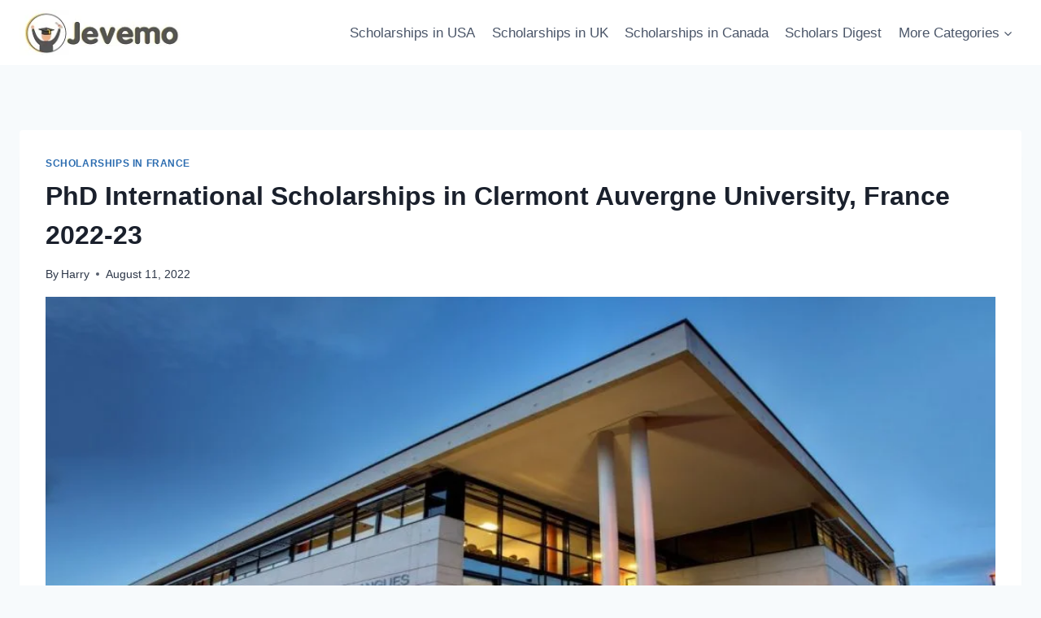

--- FILE ---
content_type: text/html; charset=UTF-8
request_url: https://jevemo.com/phd-international-scholarships-2/
body_size: 27061
content:
<!doctype html>
<html lang="en-US" prefix="og: https://ogp.me/ns#" class="no-js" itemtype="https://schema.org/Blog" itemscope>
<head>
	<meta charset="UTF-8">
	<meta name="viewport" content="width=device-width, initial-scale=1, minimum-scale=1">
	
<!-- Search Engine Optimization by Rank Math - https://rankmath.com/ -->
<title>PhD International Scholarships in Clermont Auvergne University, France 2022-23 </title>
<meta name="description" content="bring to your notice the application window for PhD International Scholarships in Clermont Auvergne University, France"/>
<meta name="robots" content="index, follow, max-snippet:-1, max-video-preview:-1, max-image-preview:large"/>
<link rel="canonical" href="https://jevemo.com/phd-international-scholarships-2/" />
<meta property="og:locale" content="en_US" />
<meta property="og:type" content="article" />
<meta property="og:title" content="PhD International Scholarships in Clermont Auvergne University, France 2022-23 " />
<meta property="og:description" content="bring to your notice the application window for PhD International Scholarships in Clermont Auvergne University, France" />
<meta property="og:url" content="https://jevemo.com/phd-international-scholarships-2/" />
<meta property="og:site_name" content="International Scholarships 2025 - 2026" />
<meta property="article:tag" content="International Student Scholarships" />
<meta property="article:tag" content="Partially Funded Scholarship" />
<meta property="article:tag" content="PhD Scholarship" />
<meta property="article:tag" content="Scholarship in France" />
<meta property="article:section" content="Scholarships In France" />
<meta property="og:updated_time" content="2025-07-20T00:47:24+01:00" />
<meta property="og:image" content="https://jevemo.com/wp-content/uploads/2022/08/cover_photo_1500X500.jpeg" />
<meta property="og:image:secure_url" content="https://jevemo.com/wp-content/uploads/2022/08/cover_photo_1500X500.jpeg" />
<meta property="og:image:width" content="1038" />
<meta property="og:image:height" content="500" />
<meta property="og:image:alt" content="PhD International Scholarships" />
<meta property="og:image:type" content="image/jpeg" />
<meta property="article:published_time" content="2022-08-11T11:39:00+01:00" />
<meta property="article:modified_time" content="2025-07-20T00:47:24+01:00" />
<meta name="twitter:card" content="summary_large_image" />
<meta name="twitter:title" content="PhD International Scholarships in Clermont Auvergne University, France 2022-23 " />
<meta name="twitter:description" content="bring to your notice the application window for PhD International Scholarships in Clermont Auvergne University, France" />
<meta name="twitter:image" content="https://jevemo.com/wp-content/uploads/2022/08/cover_photo_1500X500.jpeg" />
<meta name="twitter:label1" content="Written by" />
<meta name="twitter:data1" content="Harry" />
<meta name="twitter:label2" content="Time to read" />
<meta name="twitter:data2" content="3 minutes" />
<script type="application/ld+json" class="rank-math-schema">{"@context":"https://schema.org","@graph":[{"@type":["Person","Organization"],"@id":"https://jevemo.com/#person","name":"bagfulng","logo":{"@type":"ImageObject","@id":"https://jevemo.com/#logo","url":"https://jevemo.com/wp-content/uploads/2020/10/Logo-nav-150x60.jpg","contentUrl":"https://jevemo.com/wp-content/uploads/2020/10/Logo-nav-150x60.jpg","caption":"bagfulng","inLanguage":"en-US"},"image":{"@type":"ImageObject","@id":"https://jevemo.com/#logo","url":"https://jevemo.com/wp-content/uploads/2020/10/Logo-nav-150x60.jpg","contentUrl":"https://jevemo.com/wp-content/uploads/2020/10/Logo-nav-150x60.jpg","caption":"bagfulng","inLanguage":"en-US"}},{"@type":"WebSite","@id":"https://jevemo.com/#website","url":"https://jevemo.com","name":"bagfulng","publisher":{"@id":"https://jevemo.com/#person"},"inLanguage":"en-US"},{"@type":"ImageObject","@id":"https://jevemo.com/wp-content/uploads/2022/08/cover_photo_1500X500.jpeg","url":"https://jevemo.com/wp-content/uploads/2022/08/cover_photo_1500X500.jpeg","width":"1038","height":"500","caption":"PhD International Scholarships","inLanguage":"en-US"},{"@type":"WebPage","@id":"https://jevemo.com/phd-international-scholarships-2/#webpage","url":"https://jevemo.com/phd-international-scholarships-2/","name":"PhD International Scholarships in Clermont Auvergne University, France 2022-23\u00a0","datePublished":"2022-08-11T11:39:00+01:00","dateModified":"2025-07-20T00:47:24+01:00","isPartOf":{"@id":"https://jevemo.com/#website"},"primaryImageOfPage":{"@id":"https://jevemo.com/wp-content/uploads/2022/08/cover_photo_1500X500.jpeg"},"inLanguage":"en-US"},{"@type":"Person","@id":"https://jevemo.com/author/bagfulng/","name":"Harry","url":"https://jevemo.com/author/bagfulng/","image":{"@type":"ImageObject","@id":"https://secure.gravatar.com/avatar/d8b5dc6ec87049015e0ecde637e71828a3d87824e885a80c63519dd842c3a3b7?s=96&amp;d=mm&amp;r=g","url":"https://secure.gravatar.com/avatar/d8b5dc6ec87049015e0ecde637e71828a3d87824e885a80c63519dd842c3a3b7?s=96&amp;d=mm&amp;r=g","caption":"Harry","inLanguage":"en-US"},"sameAs":["https://jevemo.com"]},{"@type":"BlogPosting","headline":"PhD International Scholarships in Clermont Auvergne University, France 2022-23\u00a0","keywords":"PhD International Scholarships","datePublished":"2022-08-11T11:39:00+01:00","dateModified":"2025-07-20T00:47:24+01:00","articleSection":"Scholarships In France","author":{"@id":"https://jevemo.com/author/bagfulng/","name":"Harry"},"publisher":{"@id":"https://jevemo.com/#person"},"description":"bring to your notice the application window for PhD International Scholarships in Clermont Auvergne University, France","name":"PhD International Scholarships in Clermont Auvergne University, France 2022-23\u00a0","@id":"https://jevemo.com/phd-international-scholarships-2/#richSnippet","isPartOf":{"@id":"https://jevemo.com/phd-international-scholarships-2/#webpage"},"image":{"@id":"https://jevemo.com/wp-content/uploads/2022/08/cover_photo_1500X500.jpeg"},"inLanguage":"en-US","mainEntityOfPage":{"@id":"https://jevemo.com/phd-international-scholarships-2/#webpage"}}]}</script>
<!-- /Rank Math WordPress SEO plugin -->

<link rel="alternate" type="application/rss+xml" title="International Scholarships 2025 - 2026 &raquo; Feed" href="https://jevemo.com/feed/" />
<link rel="alternate" type="application/rss+xml" title="International Scholarships 2025 - 2026 &raquo; Comments Feed" href="https://jevemo.com/comments/feed/" />
			<script>document.documentElement.classList.remove( 'no-js' );</script>
			<link rel="alternate" title="oEmbed (JSON)" type="application/json+oembed" href="https://jevemo.com/wp-json/oembed/1.0/embed?url=https%3A%2F%2Fjevemo.com%2Fphd-international-scholarships-2%2F" />
<link rel="alternate" title="oEmbed (XML)" type="text/xml+oembed" href="https://jevemo.com/wp-json/oembed/1.0/embed?url=https%3A%2F%2Fjevemo.com%2Fphd-international-scholarships-2%2F&#038;format=xml" />
<style id='wp-img-auto-sizes-contain-inline-css'>
img:is([sizes=auto i],[sizes^="auto," i]){contain-intrinsic-size:3000px 1500px}
/*# sourceURL=wp-img-auto-sizes-contain-inline-css */
</style>
<style id='wp-emoji-styles-inline-css'>

	img.wp-smiley, img.emoji {
		display: inline !important;
		border: none !important;
		box-shadow: none !important;
		height: 1em !important;
		width: 1em !important;
		margin: 0 0.07em !important;
		vertical-align: -0.1em !important;
		background: none !important;
		padding: 0 !important;
	}
/*# sourceURL=wp-emoji-styles-inline-css */
</style>
<style id='wp-block-library-inline-css'>
:root{--wp-block-synced-color:#7a00df;--wp-block-synced-color--rgb:122,0,223;--wp-bound-block-color:var(--wp-block-synced-color);--wp-editor-canvas-background:#ddd;--wp-admin-theme-color:#007cba;--wp-admin-theme-color--rgb:0,124,186;--wp-admin-theme-color-darker-10:#006ba1;--wp-admin-theme-color-darker-10--rgb:0,107,160.5;--wp-admin-theme-color-darker-20:#005a87;--wp-admin-theme-color-darker-20--rgb:0,90,135;--wp-admin-border-width-focus:2px}@media (min-resolution:192dpi){:root{--wp-admin-border-width-focus:1.5px}}.wp-element-button{cursor:pointer}:root .has-very-light-gray-background-color{background-color:#eee}:root .has-very-dark-gray-background-color{background-color:#313131}:root .has-very-light-gray-color{color:#eee}:root .has-very-dark-gray-color{color:#313131}:root .has-vivid-green-cyan-to-vivid-cyan-blue-gradient-background{background:linear-gradient(135deg,#00d084,#0693e3)}:root .has-purple-crush-gradient-background{background:linear-gradient(135deg,#34e2e4,#4721fb 50%,#ab1dfe)}:root .has-hazy-dawn-gradient-background{background:linear-gradient(135deg,#faaca8,#dad0ec)}:root .has-subdued-olive-gradient-background{background:linear-gradient(135deg,#fafae1,#67a671)}:root .has-atomic-cream-gradient-background{background:linear-gradient(135deg,#fdd79a,#004a59)}:root .has-nightshade-gradient-background{background:linear-gradient(135deg,#330968,#31cdcf)}:root .has-midnight-gradient-background{background:linear-gradient(135deg,#020381,#2874fc)}:root{--wp--preset--font-size--normal:16px;--wp--preset--font-size--huge:42px}.has-regular-font-size{font-size:1em}.has-larger-font-size{font-size:2.625em}.has-normal-font-size{font-size:var(--wp--preset--font-size--normal)}.has-huge-font-size{font-size:var(--wp--preset--font-size--huge)}.has-text-align-center{text-align:center}.has-text-align-left{text-align:left}.has-text-align-right{text-align:right}.has-fit-text{white-space:nowrap!important}#end-resizable-editor-section{display:none}.aligncenter{clear:both}.items-justified-left{justify-content:flex-start}.items-justified-center{justify-content:center}.items-justified-right{justify-content:flex-end}.items-justified-space-between{justify-content:space-between}.screen-reader-text{border:0;clip-path:inset(50%);height:1px;margin:-1px;overflow:hidden;padding:0;position:absolute;width:1px;word-wrap:normal!important}.screen-reader-text:focus{background-color:#ddd;clip-path:none;color:#444;display:block;font-size:1em;height:auto;left:5px;line-height:normal;padding:15px 23px 14px;text-decoration:none;top:5px;width:auto;z-index:100000}html :where(.has-border-color){border-style:solid}html :where([style*=border-top-color]){border-top-style:solid}html :where([style*=border-right-color]){border-right-style:solid}html :where([style*=border-bottom-color]){border-bottom-style:solid}html :where([style*=border-left-color]){border-left-style:solid}html :where([style*=border-width]){border-style:solid}html :where([style*=border-top-width]){border-top-style:solid}html :where([style*=border-right-width]){border-right-style:solid}html :where([style*=border-bottom-width]){border-bottom-style:solid}html :where([style*=border-left-width]){border-left-style:solid}html :where(img[class*=wp-image-]){height:auto;max-width:100%}:where(figure){margin:0 0 1em}html :where(.is-position-sticky){--wp-admin--admin-bar--position-offset:var(--wp-admin--admin-bar--height,0px)}@media screen and (max-width:600px){html :where(.is-position-sticky){--wp-admin--admin-bar--position-offset:0px}}

/*# sourceURL=wp-block-library-inline-css */
</style><style id='wp-block-heading-inline-css'>
h1:where(.wp-block-heading).has-background,h2:where(.wp-block-heading).has-background,h3:where(.wp-block-heading).has-background,h4:where(.wp-block-heading).has-background,h5:where(.wp-block-heading).has-background,h6:where(.wp-block-heading).has-background{padding:1.25em 2.375em}h1.has-text-align-left[style*=writing-mode]:where([style*=vertical-lr]),h1.has-text-align-right[style*=writing-mode]:where([style*=vertical-rl]),h2.has-text-align-left[style*=writing-mode]:where([style*=vertical-lr]),h2.has-text-align-right[style*=writing-mode]:where([style*=vertical-rl]),h3.has-text-align-left[style*=writing-mode]:where([style*=vertical-lr]),h3.has-text-align-right[style*=writing-mode]:where([style*=vertical-rl]),h4.has-text-align-left[style*=writing-mode]:where([style*=vertical-lr]),h4.has-text-align-right[style*=writing-mode]:where([style*=vertical-rl]),h5.has-text-align-left[style*=writing-mode]:where([style*=vertical-lr]),h5.has-text-align-right[style*=writing-mode]:where([style*=vertical-rl]),h6.has-text-align-left[style*=writing-mode]:where([style*=vertical-lr]),h6.has-text-align-right[style*=writing-mode]:where([style*=vertical-rl]){rotate:180deg}
/*# sourceURL=https://jevemo.com/wp-includes/blocks/heading/style.min.css */
</style>
<style id='wp-block-image-inline-css'>
.wp-block-image>a,.wp-block-image>figure>a{display:inline-block}.wp-block-image img{box-sizing:border-box;height:auto;max-width:100%;vertical-align:bottom}@media not (prefers-reduced-motion){.wp-block-image img.hide{visibility:hidden}.wp-block-image img.show{animation:show-content-image .4s}}.wp-block-image[style*=border-radius] img,.wp-block-image[style*=border-radius]>a{border-radius:inherit}.wp-block-image.has-custom-border img{box-sizing:border-box}.wp-block-image.aligncenter{text-align:center}.wp-block-image.alignfull>a,.wp-block-image.alignwide>a{width:100%}.wp-block-image.alignfull img,.wp-block-image.alignwide img{height:auto;width:100%}.wp-block-image .aligncenter,.wp-block-image .alignleft,.wp-block-image .alignright,.wp-block-image.aligncenter,.wp-block-image.alignleft,.wp-block-image.alignright{display:table}.wp-block-image .aligncenter>figcaption,.wp-block-image .alignleft>figcaption,.wp-block-image .alignright>figcaption,.wp-block-image.aligncenter>figcaption,.wp-block-image.alignleft>figcaption,.wp-block-image.alignright>figcaption{caption-side:bottom;display:table-caption}.wp-block-image .alignleft{float:left;margin:.5em 1em .5em 0}.wp-block-image .alignright{float:right;margin:.5em 0 .5em 1em}.wp-block-image .aligncenter{margin-left:auto;margin-right:auto}.wp-block-image :where(figcaption){margin-bottom:1em;margin-top:.5em}.wp-block-image.is-style-circle-mask img{border-radius:9999px}@supports ((-webkit-mask-image:none) or (mask-image:none)) or (-webkit-mask-image:none){.wp-block-image.is-style-circle-mask img{border-radius:0;-webkit-mask-image:url('data:image/svg+xml;utf8,<svg viewBox="0 0 100 100" xmlns="http://www.w3.org/2000/svg"><circle cx="50" cy="50" r="50"/></svg>');mask-image:url('data:image/svg+xml;utf8,<svg viewBox="0 0 100 100" xmlns="http://www.w3.org/2000/svg"><circle cx="50" cy="50" r="50"/></svg>');mask-mode:alpha;-webkit-mask-position:center;mask-position:center;-webkit-mask-repeat:no-repeat;mask-repeat:no-repeat;-webkit-mask-size:contain;mask-size:contain}}:root :where(.wp-block-image.is-style-rounded img,.wp-block-image .is-style-rounded img){border-radius:9999px}.wp-block-image figure{margin:0}.wp-lightbox-container{display:flex;flex-direction:column;position:relative}.wp-lightbox-container img{cursor:zoom-in}.wp-lightbox-container img:hover+button{opacity:1}.wp-lightbox-container button{align-items:center;backdrop-filter:blur(16px) saturate(180%);background-color:#5a5a5a40;border:none;border-radius:4px;cursor:zoom-in;display:flex;height:20px;justify-content:center;opacity:0;padding:0;position:absolute;right:16px;text-align:center;top:16px;width:20px;z-index:100}@media not (prefers-reduced-motion){.wp-lightbox-container button{transition:opacity .2s ease}}.wp-lightbox-container button:focus-visible{outline:3px auto #5a5a5a40;outline:3px auto -webkit-focus-ring-color;outline-offset:3px}.wp-lightbox-container button:hover{cursor:pointer;opacity:1}.wp-lightbox-container button:focus{opacity:1}.wp-lightbox-container button:focus,.wp-lightbox-container button:hover,.wp-lightbox-container button:not(:hover):not(:active):not(.has-background){background-color:#5a5a5a40;border:none}.wp-lightbox-overlay{box-sizing:border-box;cursor:zoom-out;height:100vh;left:0;overflow:hidden;position:fixed;top:0;visibility:hidden;width:100%;z-index:100000}.wp-lightbox-overlay .close-button{align-items:center;cursor:pointer;display:flex;justify-content:center;min-height:40px;min-width:40px;padding:0;position:absolute;right:calc(env(safe-area-inset-right) + 16px);top:calc(env(safe-area-inset-top) + 16px);z-index:5000000}.wp-lightbox-overlay .close-button:focus,.wp-lightbox-overlay .close-button:hover,.wp-lightbox-overlay .close-button:not(:hover):not(:active):not(.has-background){background:none;border:none}.wp-lightbox-overlay .lightbox-image-container{height:var(--wp--lightbox-container-height);left:50%;overflow:hidden;position:absolute;top:50%;transform:translate(-50%,-50%);transform-origin:top left;width:var(--wp--lightbox-container-width);z-index:9999999999}.wp-lightbox-overlay .wp-block-image{align-items:center;box-sizing:border-box;display:flex;height:100%;justify-content:center;margin:0;position:relative;transform-origin:0 0;width:100%;z-index:3000000}.wp-lightbox-overlay .wp-block-image img{height:var(--wp--lightbox-image-height);min-height:var(--wp--lightbox-image-height);min-width:var(--wp--lightbox-image-width);width:var(--wp--lightbox-image-width)}.wp-lightbox-overlay .wp-block-image figcaption{display:none}.wp-lightbox-overlay button{background:none;border:none}.wp-lightbox-overlay .scrim{background-color:#fff;height:100%;opacity:.9;position:absolute;width:100%;z-index:2000000}.wp-lightbox-overlay.active{visibility:visible}@media not (prefers-reduced-motion){.wp-lightbox-overlay.active{animation:turn-on-visibility .25s both}.wp-lightbox-overlay.active img{animation:turn-on-visibility .35s both}.wp-lightbox-overlay.show-closing-animation:not(.active){animation:turn-off-visibility .35s both}.wp-lightbox-overlay.show-closing-animation:not(.active) img{animation:turn-off-visibility .25s both}.wp-lightbox-overlay.zoom.active{animation:none;opacity:1;visibility:visible}.wp-lightbox-overlay.zoom.active .lightbox-image-container{animation:lightbox-zoom-in .4s}.wp-lightbox-overlay.zoom.active .lightbox-image-container img{animation:none}.wp-lightbox-overlay.zoom.active .scrim{animation:turn-on-visibility .4s forwards}.wp-lightbox-overlay.zoom.show-closing-animation:not(.active){animation:none}.wp-lightbox-overlay.zoom.show-closing-animation:not(.active) .lightbox-image-container{animation:lightbox-zoom-out .4s}.wp-lightbox-overlay.zoom.show-closing-animation:not(.active) .lightbox-image-container img{animation:none}.wp-lightbox-overlay.zoom.show-closing-animation:not(.active) .scrim{animation:turn-off-visibility .4s forwards}}@keyframes show-content-image{0%{visibility:hidden}99%{visibility:hidden}to{visibility:visible}}@keyframes turn-on-visibility{0%{opacity:0}to{opacity:1}}@keyframes turn-off-visibility{0%{opacity:1;visibility:visible}99%{opacity:0;visibility:visible}to{opacity:0;visibility:hidden}}@keyframes lightbox-zoom-in{0%{transform:translate(calc((-100vw + var(--wp--lightbox-scrollbar-width))/2 + var(--wp--lightbox-initial-left-position)),calc(-50vh + var(--wp--lightbox-initial-top-position))) scale(var(--wp--lightbox-scale))}to{transform:translate(-50%,-50%) scale(1)}}@keyframes lightbox-zoom-out{0%{transform:translate(-50%,-50%) scale(1);visibility:visible}99%{visibility:visible}to{transform:translate(calc((-100vw + var(--wp--lightbox-scrollbar-width))/2 + var(--wp--lightbox-initial-left-position)),calc(-50vh + var(--wp--lightbox-initial-top-position))) scale(var(--wp--lightbox-scale));visibility:hidden}}
/*# sourceURL=https://jevemo.com/wp-includes/blocks/image/style.min.css */
</style>
<style id='wp-block-list-inline-css'>
ol,ul{box-sizing:border-box}:root :where(.wp-block-list.has-background){padding:1.25em 2.375em}
/*# sourceURL=https://jevemo.com/wp-includes/blocks/list/style.min.css */
</style>
<style id='wp-block-paragraph-inline-css'>
.is-small-text{font-size:.875em}.is-regular-text{font-size:1em}.is-large-text{font-size:2.25em}.is-larger-text{font-size:3em}.has-drop-cap:not(:focus):first-letter{float:left;font-size:8.4em;font-style:normal;font-weight:100;line-height:.68;margin:.05em .1em 0 0;text-transform:uppercase}body.rtl .has-drop-cap:not(:focus):first-letter{float:none;margin-left:.1em}p.has-drop-cap.has-background{overflow:hidden}:root :where(p.has-background){padding:1.25em 2.375em}:where(p.has-text-color:not(.has-link-color)) a{color:inherit}p.has-text-align-left[style*="writing-mode:vertical-lr"],p.has-text-align-right[style*="writing-mode:vertical-rl"]{rotate:180deg}
/*# sourceURL=https://jevemo.com/wp-includes/blocks/paragraph/style.min.css */
</style>
<style id='global-styles-inline-css'>
:root{--wp--preset--aspect-ratio--square: 1;--wp--preset--aspect-ratio--4-3: 4/3;--wp--preset--aspect-ratio--3-4: 3/4;--wp--preset--aspect-ratio--3-2: 3/2;--wp--preset--aspect-ratio--2-3: 2/3;--wp--preset--aspect-ratio--16-9: 16/9;--wp--preset--aspect-ratio--9-16: 9/16;--wp--preset--color--black: #000000;--wp--preset--color--cyan-bluish-gray: #abb8c3;--wp--preset--color--white: #ffffff;--wp--preset--color--pale-pink: #f78da7;--wp--preset--color--vivid-red: #cf2e2e;--wp--preset--color--luminous-vivid-orange: #ff6900;--wp--preset--color--luminous-vivid-amber: #fcb900;--wp--preset--color--light-green-cyan: #7bdcb5;--wp--preset--color--vivid-green-cyan: #00d084;--wp--preset--color--pale-cyan-blue: #8ed1fc;--wp--preset--color--vivid-cyan-blue: #0693e3;--wp--preset--color--vivid-purple: #9b51e0;--wp--preset--color--theme-palette-1: var(--global-palette1);--wp--preset--color--theme-palette-2: var(--global-palette2);--wp--preset--color--theme-palette-3: var(--global-palette3);--wp--preset--color--theme-palette-4: var(--global-palette4);--wp--preset--color--theme-palette-5: var(--global-palette5);--wp--preset--color--theme-palette-6: var(--global-palette6);--wp--preset--color--theme-palette-7: var(--global-palette7);--wp--preset--color--theme-palette-8: var(--global-palette8);--wp--preset--color--theme-palette-9: var(--global-palette9);--wp--preset--gradient--vivid-cyan-blue-to-vivid-purple: linear-gradient(135deg,rgb(6,147,227) 0%,rgb(155,81,224) 100%);--wp--preset--gradient--light-green-cyan-to-vivid-green-cyan: linear-gradient(135deg,rgb(122,220,180) 0%,rgb(0,208,130) 100%);--wp--preset--gradient--luminous-vivid-amber-to-luminous-vivid-orange: linear-gradient(135deg,rgb(252,185,0) 0%,rgb(255,105,0) 100%);--wp--preset--gradient--luminous-vivid-orange-to-vivid-red: linear-gradient(135deg,rgb(255,105,0) 0%,rgb(207,46,46) 100%);--wp--preset--gradient--very-light-gray-to-cyan-bluish-gray: linear-gradient(135deg,rgb(238,238,238) 0%,rgb(169,184,195) 100%);--wp--preset--gradient--cool-to-warm-spectrum: linear-gradient(135deg,rgb(74,234,220) 0%,rgb(151,120,209) 20%,rgb(207,42,186) 40%,rgb(238,44,130) 60%,rgb(251,105,98) 80%,rgb(254,248,76) 100%);--wp--preset--gradient--blush-light-purple: linear-gradient(135deg,rgb(255,206,236) 0%,rgb(152,150,240) 100%);--wp--preset--gradient--blush-bordeaux: linear-gradient(135deg,rgb(254,205,165) 0%,rgb(254,45,45) 50%,rgb(107,0,62) 100%);--wp--preset--gradient--luminous-dusk: linear-gradient(135deg,rgb(255,203,112) 0%,rgb(199,81,192) 50%,rgb(65,88,208) 100%);--wp--preset--gradient--pale-ocean: linear-gradient(135deg,rgb(255,245,203) 0%,rgb(182,227,212) 50%,rgb(51,167,181) 100%);--wp--preset--gradient--electric-grass: linear-gradient(135deg,rgb(202,248,128) 0%,rgb(113,206,126) 100%);--wp--preset--gradient--midnight: linear-gradient(135deg,rgb(2,3,129) 0%,rgb(40,116,252) 100%);--wp--preset--font-size--small: var(--global-font-size-small);--wp--preset--font-size--medium: var(--global-font-size-medium);--wp--preset--font-size--large: var(--global-font-size-large);--wp--preset--font-size--x-large: 42px;--wp--preset--font-size--larger: var(--global-font-size-larger);--wp--preset--font-size--xxlarge: var(--global-font-size-xxlarge);--wp--preset--spacing--20: 0.44rem;--wp--preset--spacing--30: 0.67rem;--wp--preset--spacing--40: 1rem;--wp--preset--spacing--50: 1.5rem;--wp--preset--spacing--60: 2.25rem;--wp--preset--spacing--70: 3.38rem;--wp--preset--spacing--80: 5.06rem;--wp--preset--shadow--natural: 6px 6px 9px rgba(0, 0, 0, 0.2);--wp--preset--shadow--deep: 12px 12px 50px rgba(0, 0, 0, 0.4);--wp--preset--shadow--sharp: 6px 6px 0px rgba(0, 0, 0, 0.2);--wp--preset--shadow--outlined: 6px 6px 0px -3px rgb(255, 255, 255), 6px 6px rgb(0, 0, 0);--wp--preset--shadow--crisp: 6px 6px 0px rgb(0, 0, 0);}:where(.is-layout-flex){gap: 0.5em;}:where(.is-layout-grid){gap: 0.5em;}body .is-layout-flex{display: flex;}.is-layout-flex{flex-wrap: wrap;align-items: center;}.is-layout-flex > :is(*, div){margin: 0;}body .is-layout-grid{display: grid;}.is-layout-grid > :is(*, div){margin: 0;}:where(.wp-block-columns.is-layout-flex){gap: 2em;}:where(.wp-block-columns.is-layout-grid){gap: 2em;}:where(.wp-block-post-template.is-layout-flex){gap: 1.25em;}:where(.wp-block-post-template.is-layout-grid){gap: 1.25em;}.has-black-color{color: var(--wp--preset--color--black) !important;}.has-cyan-bluish-gray-color{color: var(--wp--preset--color--cyan-bluish-gray) !important;}.has-white-color{color: var(--wp--preset--color--white) !important;}.has-pale-pink-color{color: var(--wp--preset--color--pale-pink) !important;}.has-vivid-red-color{color: var(--wp--preset--color--vivid-red) !important;}.has-luminous-vivid-orange-color{color: var(--wp--preset--color--luminous-vivid-orange) !important;}.has-luminous-vivid-amber-color{color: var(--wp--preset--color--luminous-vivid-amber) !important;}.has-light-green-cyan-color{color: var(--wp--preset--color--light-green-cyan) !important;}.has-vivid-green-cyan-color{color: var(--wp--preset--color--vivid-green-cyan) !important;}.has-pale-cyan-blue-color{color: var(--wp--preset--color--pale-cyan-blue) !important;}.has-vivid-cyan-blue-color{color: var(--wp--preset--color--vivid-cyan-blue) !important;}.has-vivid-purple-color{color: var(--wp--preset--color--vivid-purple) !important;}.has-black-background-color{background-color: var(--wp--preset--color--black) !important;}.has-cyan-bluish-gray-background-color{background-color: var(--wp--preset--color--cyan-bluish-gray) !important;}.has-white-background-color{background-color: var(--wp--preset--color--white) !important;}.has-pale-pink-background-color{background-color: var(--wp--preset--color--pale-pink) !important;}.has-vivid-red-background-color{background-color: var(--wp--preset--color--vivid-red) !important;}.has-luminous-vivid-orange-background-color{background-color: var(--wp--preset--color--luminous-vivid-orange) !important;}.has-luminous-vivid-amber-background-color{background-color: var(--wp--preset--color--luminous-vivid-amber) !important;}.has-light-green-cyan-background-color{background-color: var(--wp--preset--color--light-green-cyan) !important;}.has-vivid-green-cyan-background-color{background-color: var(--wp--preset--color--vivid-green-cyan) !important;}.has-pale-cyan-blue-background-color{background-color: var(--wp--preset--color--pale-cyan-blue) !important;}.has-vivid-cyan-blue-background-color{background-color: var(--wp--preset--color--vivid-cyan-blue) !important;}.has-vivid-purple-background-color{background-color: var(--wp--preset--color--vivid-purple) !important;}.has-black-border-color{border-color: var(--wp--preset--color--black) !important;}.has-cyan-bluish-gray-border-color{border-color: var(--wp--preset--color--cyan-bluish-gray) !important;}.has-white-border-color{border-color: var(--wp--preset--color--white) !important;}.has-pale-pink-border-color{border-color: var(--wp--preset--color--pale-pink) !important;}.has-vivid-red-border-color{border-color: var(--wp--preset--color--vivid-red) !important;}.has-luminous-vivid-orange-border-color{border-color: var(--wp--preset--color--luminous-vivid-orange) !important;}.has-luminous-vivid-amber-border-color{border-color: var(--wp--preset--color--luminous-vivid-amber) !important;}.has-light-green-cyan-border-color{border-color: var(--wp--preset--color--light-green-cyan) !important;}.has-vivid-green-cyan-border-color{border-color: var(--wp--preset--color--vivid-green-cyan) !important;}.has-pale-cyan-blue-border-color{border-color: var(--wp--preset--color--pale-cyan-blue) !important;}.has-vivid-cyan-blue-border-color{border-color: var(--wp--preset--color--vivid-cyan-blue) !important;}.has-vivid-purple-border-color{border-color: var(--wp--preset--color--vivid-purple) !important;}.has-vivid-cyan-blue-to-vivid-purple-gradient-background{background: var(--wp--preset--gradient--vivid-cyan-blue-to-vivid-purple) !important;}.has-light-green-cyan-to-vivid-green-cyan-gradient-background{background: var(--wp--preset--gradient--light-green-cyan-to-vivid-green-cyan) !important;}.has-luminous-vivid-amber-to-luminous-vivid-orange-gradient-background{background: var(--wp--preset--gradient--luminous-vivid-amber-to-luminous-vivid-orange) !important;}.has-luminous-vivid-orange-to-vivid-red-gradient-background{background: var(--wp--preset--gradient--luminous-vivid-orange-to-vivid-red) !important;}.has-very-light-gray-to-cyan-bluish-gray-gradient-background{background: var(--wp--preset--gradient--very-light-gray-to-cyan-bluish-gray) !important;}.has-cool-to-warm-spectrum-gradient-background{background: var(--wp--preset--gradient--cool-to-warm-spectrum) !important;}.has-blush-light-purple-gradient-background{background: var(--wp--preset--gradient--blush-light-purple) !important;}.has-blush-bordeaux-gradient-background{background: var(--wp--preset--gradient--blush-bordeaux) !important;}.has-luminous-dusk-gradient-background{background: var(--wp--preset--gradient--luminous-dusk) !important;}.has-pale-ocean-gradient-background{background: var(--wp--preset--gradient--pale-ocean) !important;}.has-electric-grass-gradient-background{background: var(--wp--preset--gradient--electric-grass) !important;}.has-midnight-gradient-background{background: var(--wp--preset--gradient--midnight) !important;}.has-small-font-size{font-size: var(--wp--preset--font-size--small) !important;}.has-medium-font-size{font-size: var(--wp--preset--font-size--medium) !important;}.has-large-font-size{font-size: var(--wp--preset--font-size--large) !important;}.has-x-large-font-size{font-size: var(--wp--preset--font-size--x-large) !important;}
/*# sourceURL=global-styles-inline-css */
</style>

<style id='classic-theme-styles-inline-css'>
/*! This file is auto-generated */
.wp-block-button__link{color:#fff;background-color:#32373c;border-radius:9999px;box-shadow:none;text-decoration:none;padding:calc(.667em + 2px) calc(1.333em + 2px);font-size:1.125em}.wp-block-file__button{background:#32373c;color:#fff;text-decoration:none}
/*# sourceURL=/wp-includes/css/classic-themes.min.css */
</style>
<link rel='stylesheet' id='kadence-global-css' href='https://jevemo.com/wp-content/themes/kadence/assets/css/global.min.css?ver=1.2.14' media='all' />
<style id='kadence-global-inline-css'>
/* Kadence Base CSS */
:root{--global-palette1:#2B6CB0;--global-palette2:#215387;--global-palette3:#1A202C;--global-palette4:#2D3748;--global-palette5:#4A5568;--global-palette6:#718096;--global-palette7:#EDF2F7;--global-palette8:#F7FAFC;--global-palette9:#ffffff;--global-palette9rgb:255, 255, 255;--global-palette-highlight:var(--global-palette1);--global-palette-highlight-alt:var(--global-palette2);--global-palette-highlight-alt2:var(--global-palette9);--global-palette-btn-bg:var(--global-palette1);--global-palette-btn-bg-hover:var(--global-palette2);--global-palette-btn:var(--global-palette9);--global-palette-btn-hover:var(--global-palette9);--global-body-font-family:-apple-system,BlinkMacSystemFont,"Segoe UI",Roboto,Oxygen-Sans,Ubuntu,Cantarell,"Helvetica Neue",sans-serif, "Apple Color Emoji", "Segoe UI Emoji", "Segoe UI Symbol";--global-heading-font-family:inherit;--global-primary-nav-font-family:inherit;--global-fallback-font:sans-serif;--global-display-fallback-font:sans-serif;--global-content-width:1290px;--global-content-narrow-width:842px;--global-content-edge-padding:1.5rem;--global-content-boxed-padding:2rem;--global-calc-content-width:calc(1290px - var(--global-content-edge-padding) - var(--global-content-edge-padding) );--wp--style--global--content-size:var(--global-calc-content-width);}.wp-site-blocks{--global-vw:calc( 100vw - ( 0.5 * var(--scrollbar-offset)));}body{background:var(--global-palette8);}body, input, select, optgroup, textarea{font-weight:400;font-size:17px;line-height:1.6;font-family:var(--global-body-font-family);color:var(--global-palette4);}.content-bg, body.content-style-unboxed .site{background:var(--global-palette9);}h1,h2,h3,h4,h5,h6{font-family:var(--global-heading-font-family);}h1{font-weight:700;font-size:32px;line-height:1.5;color:var(--global-palette3);}h2{font-weight:700;font-size:28px;line-height:1.5;color:var(--global-palette3);}h3{font-weight:700;font-size:24px;line-height:1.5;color:var(--global-palette3);}h4{font-weight:700;font-size:22px;line-height:1.5;color:var(--global-palette4);}h5{font-weight:700;font-size:20px;line-height:1.5;color:var(--global-palette4);}h6{font-weight:700;font-size:18px;line-height:1.5;color:var(--global-palette5);}.entry-hero .kadence-breadcrumbs{max-width:1290px;}.site-container, .site-header-row-layout-contained, .site-footer-row-layout-contained, .entry-hero-layout-contained, .comments-area, .alignfull > .wp-block-cover__inner-container, .alignwide > .wp-block-cover__inner-container{max-width:var(--global-content-width);}.content-width-narrow .content-container.site-container, .content-width-narrow .hero-container.site-container{max-width:var(--global-content-narrow-width);}@media all and (min-width: 1520px){.wp-site-blocks .content-container  .alignwide{margin-left:-115px;margin-right:-115px;width:unset;max-width:unset;}}@media all and (min-width: 1102px){.content-width-narrow .wp-site-blocks .content-container .alignwide{margin-left:-130px;margin-right:-130px;width:unset;max-width:unset;}}.content-style-boxed .wp-site-blocks .entry-content .alignwide{margin-left:calc( -1 * var( --global-content-boxed-padding ) );margin-right:calc( -1 * var( --global-content-boxed-padding ) );}.content-area{margin-top:5rem;margin-bottom:5rem;}@media all and (max-width: 1024px){.content-area{margin-top:3rem;margin-bottom:3rem;}}@media all and (max-width: 767px){.content-area{margin-top:2rem;margin-bottom:2rem;}}@media all and (max-width: 1024px){:root{--global-content-boxed-padding:2rem;}}@media all and (max-width: 767px){:root{--global-content-boxed-padding:1.5rem;}}.entry-content-wrap{padding:2rem;}@media all and (max-width: 1024px){.entry-content-wrap{padding:2rem;}}@media all and (max-width: 767px){.entry-content-wrap{padding:1.5rem;}}.entry.single-entry{box-shadow:0px 15px 15px -10px rgba(0,0,0,0.05);}.entry.loop-entry{box-shadow:0px 15px 15px -10px rgba(0,0,0,0.05);}.loop-entry .entry-content-wrap{padding:2rem;}@media all and (max-width: 1024px){.loop-entry .entry-content-wrap{padding:2rem;}}@media all and (max-width: 767px){.loop-entry .entry-content-wrap{padding:1.5rem;}}button, .button, .wp-block-button__link, input[type="button"], input[type="reset"], input[type="submit"], .fl-button, .elementor-button-wrapper .elementor-button, .wc-block-components-checkout-place-order-button, .wc-block-cart__submit{box-shadow:0px 0px 0px -7px rgba(0,0,0,0);}button:hover, button:focus, button:active, .button:hover, .button:focus, .button:active, .wp-block-button__link:hover, .wp-block-button__link:focus, .wp-block-button__link:active, input[type="button"]:hover, input[type="button"]:focus, input[type="button"]:active, input[type="reset"]:hover, input[type="reset"]:focus, input[type="reset"]:active, input[type="submit"]:hover, input[type="submit"]:focus, input[type="submit"]:active, .elementor-button-wrapper .elementor-button:hover, .elementor-button-wrapper .elementor-button:focus, .elementor-button-wrapper .elementor-button:active, .wc-block-cart__submit:hover{box-shadow:0px 15px 25px -7px rgba(0,0,0,0.1);}.kb-button.kb-btn-global-outline.kb-btn-global-inherit{padding-top:calc(px - 2px);padding-right:calc(px - 2px);padding-bottom:calc(px - 2px);padding-left:calc(px - 2px);}@media all and (min-width: 1025px){.transparent-header .entry-hero .entry-hero-container-inner{padding-top:80px;}}@media all and (max-width: 1024px){.mobile-transparent-header .entry-hero .entry-hero-container-inner{padding-top:80px;}}@media all and (max-width: 767px){.mobile-transparent-header .entry-hero .entry-hero-container-inner{padding-top:80px;}}.entry-hero.post-hero-section .entry-header{min-height:200px;}
/* Kadence Header CSS */
@media all and (max-width: 1024px){.mobile-transparent-header #masthead{position:absolute;left:0px;right:0px;z-index:100;}.kadence-scrollbar-fixer.mobile-transparent-header #masthead{right:var(--scrollbar-offset,0);}.mobile-transparent-header #masthead, .mobile-transparent-header .site-top-header-wrap .site-header-row-container-inner, .mobile-transparent-header .site-main-header-wrap .site-header-row-container-inner, .mobile-transparent-header .site-bottom-header-wrap .site-header-row-container-inner{background:transparent;}.site-header-row-tablet-layout-fullwidth, .site-header-row-tablet-layout-standard{padding:0px;}}@media all and (min-width: 1025px){.transparent-header #masthead{position:absolute;left:0px;right:0px;z-index:100;}.transparent-header.kadence-scrollbar-fixer #masthead{right:var(--scrollbar-offset,0);}.transparent-header #masthead, .transparent-header .site-top-header-wrap .site-header-row-container-inner, .transparent-header .site-main-header-wrap .site-header-row-container-inner, .transparent-header .site-bottom-header-wrap .site-header-row-container-inner{background:transparent;}}.site-branding a.brand img{max-width:200px;}.site-branding a.brand img.svg-logo-image{width:200px;}.site-branding{padding:0px 0px 0px 0px;}#masthead, #masthead .kadence-sticky-header.item-is-fixed:not(.item-at-start):not(.site-header-row-container):not(.site-main-header-wrap), #masthead .kadence-sticky-header.item-is-fixed:not(.item-at-start) > .site-header-row-container-inner{background:#ffffff;}.site-main-header-inner-wrap{min-height:80px;}.header-navigation[class*="header-navigation-style-underline"] .header-menu-container.primary-menu-container>ul>li>a:after{width:calc( 100% - 1.2em);}.main-navigation .primary-menu-container > ul > li.menu-item > a{padding-left:calc(1.2em / 2);padding-right:calc(1.2em / 2);padding-top:0.6em;padding-bottom:0.6em;color:var(--global-palette5);}.main-navigation .primary-menu-container > ul > li.menu-item .dropdown-nav-special-toggle{right:calc(1.2em / 2);}.main-navigation .primary-menu-container > ul > li.menu-item > a:hover{color:var(--global-palette-highlight);}.main-navigation .primary-menu-container > ul > li.menu-item.current-menu-item > a{color:var(--global-palette3);}.header-navigation .header-menu-container ul ul.sub-menu, .header-navigation .header-menu-container ul ul.submenu{background:var(--global-palette3);box-shadow:0px 2px 13px 0px rgba(0,0,0,0.1);}.header-navigation .header-menu-container ul ul li.menu-item, .header-menu-container ul.menu > li.kadence-menu-mega-enabled > ul > li.menu-item > a{border-bottom:1px solid rgba(255,255,255,0.1);}.header-navigation .header-menu-container ul ul li.menu-item > a{width:200px;padding-top:1em;padding-bottom:1em;color:var(--global-palette8);font-size:12px;}.header-navigation .header-menu-container ul ul li.menu-item > a:hover{color:var(--global-palette9);background:var(--global-palette4);}.header-navigation .header-menu-container ul ul li.menu-item.current-menu-item > a{color:var(--global-palette9);background:var(--global-palette4);}.mobile-toggle-open-container .menu-toggle-open, .mobile-toggle-open-container .menu-toggle-open:focus{color:var(--global-palette5);padding:0.4em 0.6em 0.4em 0.6em;font-size:14px;}.mobile-toggle-open-container .menu-toggle-open.menu-toggle-style-bordered{border:1px solid currentColor;}.mobile-toggle-open-container .menu-toggle-open .menu-toggle-icon{font-size:20px;}.mobile-toggle-open-container .menu-toggle-open:hover, .mobile-toggle-open-container .menu-toggle-open:focus-visible{color:var(--global-palette-highlight);}.mobile-navigation ul li{font-size:14px;}.mobile-navigation ul li a{padding-top:1em;padding-bottom:1em;}.mobile-navigation ul li > a, .mobile-navigation ul li.menu-item-has-children > .drawer-nav-drop-wrap{color:var(--global-palette8);}.mobile-navigation ul li.current-menu-item > a, .mobile-navigation ul li.current-menu-item.menu-item-has-children > .drawer-nav-drop-wrap{color:var(--global-palette-highlight);}.mobile-navigation ul li.menu-item-has-children .drawer-nav-drop-wrap, .mobile-navigation ul li:not(.menu-item-has-children) a{border-bottom:1px solid rgba(255,255,255,0.1);}.mobile-navigation:not(.drawer-navigation-parent-toggle-true) ul li.menu-item-has-children .drawer-nav-drop-wrap button{border-left:1px solid rgba(255,255,255,0.1);}#mobile-drawer .drawer-header .drawer-toggle{padding:0.6em 0.15em 0.6em 0.15em;font-size:24px;}
/* Kadence Footer CSS */
.site-top-footer-inner-wrap{padding-top:30px;padding-bottom:30px;grid-column-gap:30px;grid-row-gap:30px;}.site-top-footer-inner-wrap .widget{margin-bottom:30px;}.site-top-footer-inner-wrap .site-footer-section:not(:last-child):after{right:calc(-30px / 2);}.site-bottom-footer-inner-wrap{padding-top:30px;padding-bottom:30px;grid-column-gap:30px;}.site-bottom-footer-inner-wrap .widget{margin-bottom:30px;}.site-bottom-footer-inner-wrap .site-footer-section:not(:last-child):after{right:calc(-30px / 2);}#colophon .footer-navigation .footer-menu-container > ul > li > a{padding-left:calc(1.2em / 2);padding-right:calc(1.2em / 2);padding-top:calc(0.6em / 2);padding-bottom:calc(0.6em / 2);color:var(--global-palette5);}#colophon .footer-navigation .footer-menu-container > ul li a:hover{color:var(--global-palette-highlight);}#colophon .footer-navigation .footer-menu-container > ul li.current-menu-item > a{color:var(--global-palette3);}
/*# sourceURL=kadence-global-inline-css */
</style>
<link rel='stylesheet' id='kadence-header-css' href='https://jevemo.com/wp-content/themes/kadence/assets/css/header.min.css?ver=1.2.14' media='all' />
<link rel='stylesheet' id='kadence-content-css' href='https://jevemo.com/wp-content/themes/kadence/assets/css/content.min.css?ver=1.2.14' media='all' />
<link rel='stylesheet' id='kadence-related-posts-css' href='https://jevemo.com/wp-content/themes/kadence/assets/css/related-posts.min.css?ver=1.2.14' media='all' />
<link rel='stylesheet' id='kad-splide-css' href='https://jevemo.com/wp-content/themes/kadence/assets/css/kadence-splide.min.css?ver=1.2.14' media='all' />
<link rel='stylesheet' id='kadence-footer-css' href='https://jevemo.com/wp-content/themes/kadence/assets/css/footer.min.css?ver=1.2.14' media='all' />
<link rel='stylesheet' id='kadence-rankmath-css' href='https://jevemo.com/wp-content/themes/kadence/assets/css/rankmath.min.css?ver=1.2.14' media='all' />
<link rel="https://api.w.org/" href="https://jevemo.com/wp-json/" /><link rel="alternate" title="JSON" type="application/json" href="https://jevemo.com/wp-json/wp/v2/posts/6430" /><link rel="EditURI" type="application/rsd+xml" title="RSD" href="https://jevemo.com/xmlrpc.php?rsd" />
<meta name="generator" content="WordPress 6.9" />
<link rel='shortlink' href='https://jevemo.com/?p=6430' />
    <script src="https://cdn.by.wonderpush.com/sdk/1.1/wonderpush-loader.min.js" async></script>
    <script>
      window.WonderPush = window.WonderPush || [];
      {
        var initOptions = {
          webKey: "9ebacaf1e780b476b6c179baa60928e03890f484ed340f45525d8adaa2a13ce5",
          userId: null,
          customDomain: "https://jevemo.com/wp-content/plugins/wonderpush-web-push-notifications/assets/sdk/",
          frameUrl: "wp.html",
        };
                WonderPush.push(["init", initOptions]);
      }
          </script>
    </head>

<body data-rsssl=1 class="wp-singular post-template-default single single-post postid-6430 single-format-standard wp-custom-logo wp-embed-responsive wp-theme-kadence footer-on-bottom hide-focus-outline link-style-standard content-title-style-normal content-width-normal content-style-boxed content-vertical-padding-show non-transparent-header mobile-non-transparent-header">
<div id="wrapper" class="site wp-site-blocks">
			<a class="skip-link screen-reader-text scroll-ignore" href="#main">Skip to content</a>
		<header id="masthead" class="site-header" role="banner" itemtype="https://schema.org/WPHeader" itemscope>
	<div id="main-header" class="site-header-wrap">
		<div class="site-header-inner-wrap">
			<div class="site-header-upper-wrap">
				<div class="site-header-upper-inner-wrap">
					<div class="site-main-header-wrap site-header-row-container site-header-focus-item site-header-row-layout-standard" data-section="kadence_customizer_header_main">
	<div class="site-header-row-container-inner">
				<div class="site-container">
			<div class="site-main-header-inner-wrap site-header-row site-header-row-has-sides site-header-row-no-center">
									<div class="site-header-main-section-left site-header-section site-header-section-left">
						<div class="site-header-item site-header-focus-item" data-section="title_tagline">
	<div class="site-branding branding-layout-standard site-brand-logo-only"><a class="brand has-logo-image" href="https://jevemo.com/" rel="home"><img width="211" height="60" src="https://jevemo.com/wp-content/uploads/2020/10/Logo-nav.jpg" class="custom-logo" alt="International Scholarships 2025 &#8211; 2026" decoding="async" /></a></div></div><!-- data-section="title_tagline" -->
					</div>
																	<div class="site-header-main-section-right site-header-section site-header-section-right">
						<div class="site-header-item site-header-focus-item site-header-item-main-navigation header-navigation-layout-stretch-false header-navigation-layout-fill-stretch-false" data-section="kadence_customizer_primary_navigation">
		<nav id="site-navigation" class="main-navigation header-navigation nav--toggle-sub header-navigation-style-standard header-navigation-dropdown-animation-none" role="navigation" aria-label="Primary Navigation">
				<div class="primary-menu-container header-menu-container">
			<ul id="primary-menu" class="menu"><li id="menu-item-18" class="menu-item menu-item-type-taxonomy menu-item-object-category menu-item-18"><a href="https://jevemo.com/scholarships-in-usa/">Scholarships in USA</a></li>
<li id="menu-item-139" class="menu-item menu-item-type-taxonomy menu-item-object-category menu-item-139"><a href="https://jevemo.com/scholarships-in-uk/">Scholarships in UK</a></li>
<li id="menu-item-13" class="menu-item menu-item-type-taxonomy menu-item-object-category menu-item-13"><a href="https://jevemo.com/scholarships-in-canada/">Scholarships in Canada</a></li>
<li id="menu-item-782" class="menu-item menu-item-type-taxonomy menu-item-object-category menu-item-782"><a href="https://jevemo.com/digest/">Scholars Digest</a></li>
<li id="menu-item-267" class="menu-item menu-item-type-custom menu-item-object-custom menu-item-home menu-item-has-children menu-item-267"><a href="https://jevemo.com/#"><span class="nav-drop-title-wrap">More Categories<span class="dropdown-nav-toggle"><span class="kadence-svg-iconset svg-baseline"><svg aria-hidden="true" class="kadence-svg-icon kadence-arrow-down-svg" fill="currentColor" version="1.1" xmlns="http://www.w3.org/2000/svg" width="24" height="24" viewBox="0 0 24 24"><title>Expand</title><path d="M5.293 9.707l6 6c0.391 0.391 1.024 0.391 1.414 0l6-6c0.391-0.391 0.391-1.024 0-1.414s-1.024-0.391-1.414 0l-5.293 5.293-5.293-5.293c-0.391-0.391-1.024-0.391-1.414 0s-0.391 1.024 0 1.414z"></path>
				</svg></span></span></span></a>
<ul class="sub-menu">
	<li id="menu-item-15" class="menu-item menu-item-type-taxonomy menu-item-object-category menu-item-15"><a href="https://jevemo.com/scholarships-in-netherlands/">Scholarships in Netherlands</a></li>
	<li id="menu-item-12" class="menu-item menu-item-type-taxonomy menu-item-object-category menu-item-12"><a href="https://jevemo.com/scholarships-in-australia/">Scholarships in Australia</a></li>
	<li id="menu-item-14" class="menu-item menu-item-type-taxonomy menu-item-object-category menu-item-14"><a href="https://jevemo.com/scholarships-in-germany/">Scholarships in Germany</a></li>
	<li id="menu-item-2633" class="menu-item menu-item-type-taxonomy menu-item-object-category menu-item-2633"><a href="https://jevemo.com/scholarship-in-austria/">Scholarship In Austria</a></li>
	<li id="menu-item-2634" class="menu-item menu-item-type-taxonomy menu-item-object-category menu-item-2634"><a href="https://jevemo.com/scholarship-in-china/">Scholarship in China</a></li>
	<li id="menu-item-2635" class="menu-item menu-item-type-taxonomy menu-item-object-category menu-item-2635"><a href="https://jevemo.com/scholarship-in-ireland/">Scholarship In Ireland</a></li>
	<li id="menu-item-2636" class="menu-item menu-item-type-taxonomy menu-item-object-category menu-item-2636"><a href="https://jevemo.com/scholarship-in-poland/">Scholarship In Poland</a></li>
</ul>
</li>
</ul>		</div>
	</nav><!-- #site-navigation -->
	</div><!-- data-section="primary_navigation" -->
					</div>
							</div>
		</div>
	</div>
</div>
				</div>
			</div>
					</div>
	</div>
	
<div id="mobile-header" class="site-mobile-header-wrap">
	<div class="site-header-inner-wrap">
		<div class="site-header-upper-wrap">
			<div class="site-header-upper-inner-wrap">
			<div class="site-main-header-wrap site-header-focus-item site-header-row-layout-standard site-header-row-tablet-layout-default site-header-row-mobile-layout-default ">
	<div class="site-header-row-container-inner">
		<div class="site-container">
			<div class="site-main-header-inner-wrap site-header-row site-header-row-has-sides site-header-row-no-center">
									<div class="site-header-main-section-left site-header-section site-header-section-left">
						<div class="site-header-item site-header-focus-item" data-section="title_tagline">
	<div class="site-branding mobile-site-branding branding-layout-standard branding-tablet-layout-inherit site-brand-logo-only branding-mobile-layout-inherit"><a class="brand has-logo-image" href="https://jevemo.com/" rel="home"><img width="211" height="60" src="https://jevemo.com/wp-content/uploads/2020/10/Logo-nav.jpg" class="custom-logo" alt="International Scholarships 2025 &#8211; 2026" decoding="async" /></a></div></div><!-- data-section="title_tagline" -->
					</div>
																	<div class="site-header-main-section-right site-header-section site-header-section-right">
						<div class="site-header-item site-header-focus-item site-header-item-navgation-popup-toggle" data-section="kadence_customizer_mobile_trigger">
		<div class="mobile-toggle-open-container">
						<button id="mobile-toggle" class="menu-toggle-open drawer-toggle menu-toggle-style-default" aria-label="Open menu" data-toggle-target="#mobile-drawer" data-toggle-body-class="showing-popup-drawer-from-right" aria-expanded="false" data-set-focus=".menu-toggle-close"
					>
						<span class="menu-toggle-icon"><span class="kadence-svg-iconset"><svg aria-hidden="true" class="kadence-svg-icon kadence-menu-svg" fill="currentColor" version="1.1" xmlns="http://www.w3.org/2000/svg" width="24" height="24" viewBox="0 0 24 24"><title>Toggle Menu</title><path d="M3 13h18c0.552 0 1-0.448 1-1s-0.448-1-1-1h-18c-0.552 0-1 0.448-1 1s0.448 1 1 1zM3 7h18c0.552 0 1-0.448 1-1s-0.448-1-1-1h-18c-0.552 0-1 0.448-1 1s0.448 1 1 1zM3 19h18c0.552 0 1-0.448 1-1s-0.448-1-1-1h-18c-0.552 0-1 0.448-1 1s0.448 1 1 1z"></path>
				</svg></span></span>
		</button>
	</div>
	</div><!-- data-section="mobile_trigger" -->
					</div>
							</div>
		</div>
	</div>
</div>
			</div>
		</div>
			</div>
</div>
</header><!-- #masthead -->

	<div id="inner-wrap" class="wrap kt-clear">
		<div id="primary" class="content-area">
	<div class="content-container site-container">
		<main id="main" class="site-main" role="main">
						<div class="content-wrap">
				<article id="post-6430" class="entry content-bg single-entry post-6430 post type-post status-publish format-standard has-post-thumbnail hentry category-scholarships-in-france tag-international-student-scholarships tag-partially-funded-scholarship tag-phd-scholarship tag-scholarship-in-france">
	<div class="entry-content-wrap">
		<header class="entry-header post-title title-align-inherit title-tablet-align-inherit title-mobile-align-inherit">
			<div class="entry-taxonomies">
			<span class="category-links term-links category-style-normal">
				<a href="https://jevemo.com/scholarships-in-france/" rel="tag">Scholarships In France</a>			</span>
		</div><!-- .entry-taxonomies -->
		<h1 class="entry-title">PhD International Scholarships in Clermont Auvergne University, France 2022-23&nbsp;</h1><div class="entry-meta entry-meta-divider-dot">
	<span class="posted-by"><span class="meta-label">By</span><span class="author vcard"><a class="url fn n" href="https://jevemo.com">Harry</a></span></span>					<span class="posted-on">
						<time class="entry-date published" datetime="2022-08-11T11:39:00+01:00">August 11, 2022</time><time class="updated" datetime="2025-07-20T00:47:24+01:00">July 20, 2025</time>					</span>
					</div><!-- .entry-meta -->
</header><!-- .entry-header -->
	<div class="post-thumbnail article-post-thumbnail kadence-thumbnail-position-below kadence-thumbnail-ratio-1-2">
		<div class="post-thumbnail-inner">
			<img width="1038" height="500" src="https://jevemo.com/wp-content/uploads/2022/08/cover_photo_1500X500.jpeg" class="post-top-featured wp-post-image" alt="PhD International Scholarships" decoding="async" fetchpriority="high" srcset="https://jevemo.com/wp-content/uploads/2022/08/cover_photo_1500X500.jpeg 1038w, https://jevemo.com/wp-content/uploads/2022/08/cover_photo_1500X500-300x145.jpeg 300w, https://jevemo.com/wp-content/uploads/2022/08/cover_photo_1500X500-1024x493.jpeg 1024w, https://jevemo.com/wp-content/uploads/2022/08/cover_photo_1500X500-768x370.jpeg 768w, https://jevemo.com/wp-content/uploads/2022/08/cover_photo_1500X500-810x390.jpeg 810w" sizes="(max-width: 1038px) 100vw, 1038px" title="PhD International Scholarships in Clermont Auvergne University, France 2022-23&nbsp; 1">		</div>
	</div><!-- .post-thumbnail -->
			
<div class="entry-content single-content">
	
<p>This is to bring to your notice the application window for PhD International Scholarships in Clermont Auvergne University, France 2022-23</p>


<div class="wp-block-image">
<figure class="aligncenter size-large"><img decoding="async" width="1024" height="768" src="https://jevemo.com/wp-content/uploads/2022/08/FWbaMiZXkAE-uCc-1024x768.jpeg" alt="PhD International Scholarships" class="wp-image-6432" title="PhD International Scholarships in Clermont Auvergne University, France 2022-23&nbsp; 2" srcset="https://jevemo.com/wp-content/uploads/2022/08/FWbaMiZXkAE-uCc-1024x768.jpeg 1024w, https://jevemo.com/wp-content/uploads/2022/08/FWbaMiZXkAE-uCc-300x225.jpeg 300w, https://jevemo.com/wp-content/uploads/2022/08/FWbaMiZXkAE-uCc-768x576.jpeg 768w, https://jevemo.com/wp-content/uploads/2022/08/FWbaMiZXkAE-uCc-1536x1152.jpeg 1536w, https://jevemo.com/wp-content/uploads/2022/08/FWbaMiZXkAE-uCc-810x608.jpeg 810w, https://jevemo.com/wp-content/uploads/2022/08/FWbaMiZXkAE-uCc-1140x855.jpeg 1140w, https://jevemo.com/wp-content/uploads/2022/08/FWbaMiZXkAE-uCc.jpeg 2048w" sizes="(max-width: 1024px) 100vw, 1024px" /></figure>
</div>


<h2 class="wp-block-heading">Important Points&nbsp;</h2>



<p>Listed below are the summarized points you need to note about PhD International Scholarships in Clermont Auvergne University, France 2022-23:&nbsp;</p>



<ul class="wp-block-list"><li>Funding is partial&nbsp;</li><li>They take Advanced discrete optimization at Clermont Auvergne University</li><li>Domestic Students are eligible</li><li>All PhD applicants are eligible</li></ul>



<h2 class="wp-block-heading">Brief Description</h2>



<p>For the academic year 2022-2023 in France, Clermont Auvergne University will be providing the PhD Thesis in Advanced Discrete Optimization Meets Machine Learning.</p>



<p>The ML/OR spectrum is where this PhD research falls. Generally speaking, the need to depend on powerful optimization approaches to use current and pertinent models for CS is at the heart of this study topic.</p>



<h2 class="wp-block-heading">Application Deadline</h2>



<p>Application deadline is ongoing.</p>



<h2 class="wp-block-heading">Eligible Courses</h2>



<p>The PhD International Scholarships in Clermont Auvergne University, France 2022-23 is a scheme that looks to reward high-achieving internationals, and it is only available for the course below:</p>



<ul class="wp-block-list"><li>Advanced discrete optimization</li></ul>



<h2 class="wp-block-heading">Eligible Countries&nbsp;</h2>



<p>Students from the following nationalities are eligible:</p>



<ul class="wp-block-list"><li>All countries&nbsp;</li></ul>



<h2 class="wp-block-heading">Scholarship Award Benefit</h2>



<p>All of the following will be provided by the university:</p>



<ul class="wp-block-list"><li>For the academic year 2022-2023, each successful applicant will be paid at Clermont Auvergne University in France.</li></ul>



<h2 class="wp-block-heading">Degree Type&nbsp;</h2>



<p>PhD International Scholarships in Clermont Auvergne University, France 2022-23 is primarily for PhD programs.</p>



<h2 class="wp-block-heading">Number of Awards</h2>



<p>Not specified&nbsp;</p>



<h2 class="wp-block-heading">Eligibility Criteria</h2>



<p>All applicants must meet the following criteria to be considered for the PhD International Scholarships in Clermont Auvergne University, France 2022-23:</p>



<ul class="wp-block-list"><li>Applied mathematics expertise in regard to optimization, operations research machine learning, and/or statistics is required of candidates. Additionally, the individual should like programming.</li><li>The online application form must be submitted by applicants.</li><li>Supporting Documents: Students must submit copies of their passports as well as the academic transcripts from every previous school they have ever attended.</li><li>The applicant must be a master&#8217;s degree holder or have an equivalent.</li><li>Applicants must be able to speak and understand the English language.</li></ul>



<h2 class="wp-block-heading">Application Procedure</h2>



<p>To apply, all arranged and organized steps have been highlighted below for the PhD International Scholarships in Clermont Auvergne University, France 2022-23:</p>



<ul class="wp-block-list"><li>Candidates seeking this post must enroll in the university&#8217;s PhD program in order to apply. Following that, they may send the application to gpmmanec@cyf-kr.edu.pl by email.</li><li><strong>Needed Papers</strong>: At the time of enrollment, the following paperwork must be submitted:<ul><li>a resume that highlights the qualifications for doing experimental research, a cover letter (a letter of motivation),</li><li>copies of certificates (for training, prizes, and language certifications) and publications with co-authors,</li><li>copies of your diplomas, together with any diploma extras.</li><li>One letter of reference, sent to Prof. Maciej Manecki at gpmmanec@cyf-kr.edu.pl and mentioning the applicant&#8217;s abilities among other things, should be mailed directly to the chairman of the evaluation committee.</li></ul></li><li><strong>Entry requirements</strong>: Candidates must review all of the university&#8217;s entry criteria before applying for admission.</li><li><strong>Language Prerequisite</strong>: Unless it is confirmed during the interview, a document attesting to the applicant&#8217;s level of proficiency in the program&#8217;s instructional language must be submitted in order to pursue studies in foreign languages.<ul><li>IELTS Academic (at least 5.5 points);</li><li>TOEFL (at least: iBT: 72 points, ITP: 543 points, CBT: 180 points);</li><li>Higher education diploma in the field of English Philology (English Studies);</li><li>Higher education diploma, if the language of instruction was English;</li><li>Cambridge B2 First (grade C or higher);</li><li>Cambridge C1 Advanced;</li><li>Cambridge C2 Proficiency;</li><li>IB diploma;</li><li>EB certificate;</li><li>Citizenship of a country in which English is the official language.</li></ul></li></ul>



<p>Please click the <a href="https://academicpositions.it/ad/labex-imobs3/2022/ph-d-thesis-offer-advanced-discrete-optimization-meets-machine-learning/179382" target="_blank" rel="noopener"><strong>PhD International Scholarships in Clermont Auvergne University, France 2022-23</strong></a>, to begin your application.</p>



<p><strong>Frequently Asked Questions</strong></p>



<p>The following are the FAQs that would help you in your scholarship search:</p>



<h3 class="wp-block-heading"><strong>What is the PhD International Scholarships in Clermont Auvergne University, France ?</strong></h3>



<ul class="wp-block-list"><li>It is a PhD programme for only high-achieving applicants of the scholarship at Clermont Auvergne University</li></ul>



<h3 class="wp-block-heading"><strong>What are Tips to Increase My Chances of Getting Selected</strong></h3>



<ul class="wp-block-list"><li>Follow deadlines and give all documentation correctly upon request.</li></ul>



<h3 class="wp-block-heading"><strong>Is this Scholarship for Both Domestic and Foreign Applicants?</strong></h3>



<ul class="wp-block-list"><li>This is for only international applicants.</li></ul>



<p>Not interested in this particular scholarship? <a href="https://jevemo.com/"><strong>See other scholarships here</strong></a></p>
</div><!-- .entry-content -->
<footer class="entry-footer">
	<div class="entry-tags">
	<span class="tags-links">
		<span class="tags-label screen-reader-text">
			Post Tags:		</span>
		<a href=https://jevemo.com/tag/international-student-scholarships/ title="International Student Scholarships" class="tag-link tag-item-international-student-scholarships" rel="tag"><span class="tag-hash">#</span>International Student Scholarships</a><a href=https://jevemo.com/tag/partially-funded-scholarship/ title="Partially Funded Scholarship" class="tag-link tag-item-partially-funded-scholarship" rel="tag"><span class="tag-hash">#</span>Partially Funded Scholarship</a><a href=https://jevemo.com/tag/phd-scholarship/ title="PhD Scholarship" class="tag-link tag-item-phd-scholarship" rel="tag"><span class="tag-hash">#</span>PhD Scholarship</a><a href=https://jevemo.com/tag/scholarship-in-france/ title="Scholarship in France" class="tag-link tag-item-scholarship-in-france" rel="tag"><span class="tag-hash">#</span>Scholarship in France</a>	</span>
</div><!-- .entry-tags -->
</footer><!-- .entry-footer -->
	</div>
</article><!-- #post-6430 -->


	<nav class="navigation post-navigation" aria-label="Posts">
		<h2 class="screen-reader-text">Post navigation</h2>
		<div class="nav-links"><div class="nav-previous"><a href="https://jevemo.com/phd-stipend-at-agh/" rel="prev"><div class="post-navigation-sub"><small><span class="kadence-svg-iconset svg-baseline"><svg aria-hidden="true" class="kadence-svg-icon kadence-arrow-left-alt-svg" fill="currentColor" version="1.1" xmlns="http://www.w3.org/2000/svg" width="29" height="28" viewBox="0 0 29 28"><title>Previous</title><path d="M28 12.5v3c0 0.281-0.219 0.5-0.5 0.5h-19.5v3.5c0 0.203-0.109 0.375-0.297 0.453s-0.391 0.047-0.547-0.078l-6-5.469c-0.094-0.094-0.156-0.219-0.156-0.359v0c0-0.141 0.063-0.281 0.156-0.375l6-5.531c0.156-0.141 0.359-0.172 0.547-0.094 0.172 0.078 0.297 0.25 0.297 0.453v3.5h19.5c0.281 0 0.5 0.219 0.5 0.5z"></path>
				</svg></span>Previous</small></div>PhD Stipend at AGH University of Science and Technology, Poland 2022-23&nbsp;</a></div><div class="nav-next"><a href="https://jevemo.com/international-phd-scholarships-20/" rel="next"><div class="post-navigation-sub"><small>Next<span class="kadence-svg-iconset svg-baseline"><svg aria-hidden="true" class="kadence-svg-icon kadence-arrow-right-alt-svg" fill="currentColor" version="1.1" xmlns="http://www.w3.org/2000/svg" width="27" height="28" viewBox="0 0 27 28"><title>Continue</title><path d="M27 13.953c0 0.141-0.063 0.281-0.156 0.375l-6 5.531c-0.156 0.141-0.359 0.172-0.547 0.094-0.172-0.078-0.297-0.25-0.297-0.453v-3.5h-19.5c-0.281 0-0.5-0.219-0.5-0.5v-3c0-0.281 0.219-0.5 0.5-0.5h19.5v-3.5c0-0.203 0.109-0.375 0.297-0.453s0.391-0.047 0.547 0.078l6 5.469c0.094 0.094 0.156 0.219 0.156 0.359v0z"></path>
				</svg></span></small></div>International PhD Scholarships at University College Dublin, Ireland 2022-23&nbsp;</a></div></div>
	</nav>		<div class="entry-related alignfull entry-related-style-wide">
			<div class="entry-related-inner content-container site-container">
				<div class="entry-related-inner-content alignwide">
					<h2 class="entry-related-title">Similar Posts</h2>					<div class="entry-related-carousel kadence-slide-init splide" data-columns-xxl="2" data-columns-xl="2" data-columns-md="2" data-columns-sm="2" data-columns-xs="2" data-columns-ss="1" data-slider-anim-speed="400" data-slider-scroll="1" data-slider-dots="true" data-slider-arrows="true" data-slider-hover-pause="false" data-slider-auto="false" data-slider-speed="7000" data-slider-gutter="40" data-slider-loop="true" data-slider-next-label="Next" data-slider-slide-label="Posts" data-slider-prev-label="Previous">
						<div class="splide__track">
							<div class="splide__list grid-cols grid-sm-col-2 grid-lg-col-2">
								<div class="carousel-item splide__slide">
<article class="entry content-bg loop-entry post-6072 post type-post status-publish format-standard has-post-thumbnail hentry category-scholarships-in-australia tag-international-student-scholarships tag-partially-funded-scholarship tag-phd-scholarship tag-scholarship-in-australia">
			<a class="post-thumbnail kadence-thumbnail-ratio-2-3" href="https://jevemo.com/smartsat-set-international-phd/">
			<div class="post-thumbnail-inner">
				<img width="768" height="445" src="https://jevemo.com/wp-content/uploads/2022/07/adelaide-college-1-1-768x445.jpg" class="attachment-medium_large size-medium_large wp-post-image" alt="Smartsat SET International PhD" decoding="async" srcset="https://jevemo.com/wp-content/uploads/2022/07/adelaide-college-1-1-768x445.jpg 768w, https://jevemo.com/wp-content/uploads/2022/07/adelaide-college-1-1-300x174.jpg 300w, https://jevemo.com/wp-content/uploads/2022/07/adelaide-college-1-1-1024x594.jpg 1024w, https://jevemo.com/wp-content/uploads/2022/07/adelaide-college-1-1-810x470.jpg 810w, https://jevemo.com/wp-content/uploads/2022/07/adelaide-college-1-1-1140x661.jpg 1140w, https://jevemo.com/wp-content/uploads/2022/07/adelaide-college-1-1.jpg 1181w" sizes="(max-width: 768px) 100vw, 768px" title="Smartsat SET International PhD Scholarships at the University of Adelaide, Australia&nbsp;&nbsp;&nbsp; 3">			</div>
		</a><!-- .post-thumbnail -->
			<div class="entry-content-wrap">
		<header class="entry-header">

			<div class="entry-taxonomies">
			<span class="category-links term-links category-style-normal">
				<a href="https://jevemo.com/scholarships-in-australia/" rel="tag">Scholarships in Australia</a>			</span>
		</div><!-- .entry-taxonomies -->
		<h3 class="entry-title"><a href="https://jevemo.com/smartsat-set-international-phd/" rel="bookmark">Smartsat SET International PhD Scholarships at the University of Adelaide, Australia&nbsp;&nbsp;&nbsp;</a></h3><div class="entry-meta entry-meta-divider-dot">
	<span class="posted-by"><span class="meta-label">By</span><span class="author vcard"><a class="url fn n" href="https://jevemo.com">Harry</a></span></span>					<span class="posted-on">
						<time class="entry-date published" datetime="2022-07-31T15:45:58+01:00">July 31, 2022</time><time class="updated" datetime="2025-07-20T00:44:30+01:00">July 20, 2025</time>					</span>
					</div><!-- .entry-meta -->
</header><!-- .entry-header -->
	<div class="entry-summary">
		<p>This is to bring to your notice the application window for Smartsat SET International PhD Scholarships at the University of Adelaide, Australia Important Points&nbsp; Listed below are the summarized points you need to note about Smartsat SET International PhD Scholarships at the University of Adelaide, Australia:&nbsp; Funding is partial&nbsp; They take Sciences, Engineering, and Technology&#8230;</p>
	</div><!-- .entry-summary -->
	<footer class="entry-footer">
		<div class="entry-actions">
		<p class="more-link-wrap">
			<a href="https://jevemo.com/smartsat-set-international-phd/" class="post-more-link">
				Read More<span class="screen-reader-text"> Smartsat SET International PhD Scholarships at the University of Adelaide, Australia&nbsp;&nbsp;&nbsp;</span><span class="kadence-svg-iconset svg-baseline"><svg aria-hidden="true" class="kadence-svg-icon kadence-arrow-right-alt-svg" fill="currentColor" version="1.1" xmlns="http://www.w3.org/2000/svg" width="27" height="28" viewBox="0 0 27 28"><title>Continue</title><path d="M27 13.953c0 0.141-0.063 0.281-0.156 0.375l-6 5.531c-0.156 0.141-0.359 0.172-0.547 0.094-0.172-0.078-0.297-0.25-0.297-0.453v-3.5h-19.5c-0.281 0-0.5-0.219-0.5-0.5v-3c0-0.281 0.219-0.5 0.5-0.5h19.5v-3.5c0-0.203 0.109-0.375 0.297-0.453s0.391-0.047 0.547 0.078l6 5.469c0.094 0.094 0.156 0.219 0.156 0.359v0z"></path>
				</svg></span>			</a>
		</p>
	</div><!-- .entry-actions -->
	</footer><!-- .entry-footer -->
	</div>
</article>
</div><div class="carousel-item splide__slide">
<article class="entry content-bg loop-entry post-13014 post type-post status-publish format-standard has-post-thumbnail hentry category-scholarships-in-uk tag-international-student-scholarships tag-mba-scholarship tag-partially-funded-scholarship tag-pgce tag-postgraduate-research tag-postgraduate-taught tag-undergraduate-scholarships">
			<a class="post-thumbnail kadence-thumbnail-ratio-2-3" href="https://jevemo.com/music-centre-award/">
			<div class="post-thumbnail-inner">
				<img width="758" height="531" src="https://jevemo.com/wp-content/uploads/2023/06/UEAResidences2_PCC_Europe_NoCreditRequired-758x531-1.jpg" class="attachment-medium_large size-medium_large wp-post-image" alt="Music Centre Award" decoding="async" loading="lazy" srcset="https://jevemo.com/wp-content/uploads/2023/06/UEAResidences2_PCC_Europe_NoCreditRequired-758x531-1.jpg 758w, https://jevemo.com/wp-content/uploads/2023/06/UEAResidences2_PCC_Europe_NoCreditRequired-758x531-1-300x210.jpg 300w" sizes="auto, (max-width: 758px) 100vw, 758px" title="Music Centre Award at the University of East Anglia, UK 2023-24 4">			</div>
		</a><!-- .post-thumbnail -->
			<div class="entry-content-wrap">
		<header class="entry-header">

			<div class="entry-taxonomies">
			<span class="category-links term-links category-style-normal">
				<a href="https://jevemo.com/scholarships-in-uk/" rel="tag">Scholarships in UK</a>			</span>
		</div><!-- .entry-taxonomies -->
		<h3 class="entry-title"><a href="https://jevemo.com/music-centre-award/" rel="bookmark">Music Centre Award at the University of East Anglia, UK 2023-24</a></h3><div class="entry-meta entry-meta-divider-dot">
	<span class="posted-by"><span class="meta-label">By</span><span class="author vcard"><a class="url fn n" href="https://jevemo.com">Harry</a></span></span>					<span class="posted-on">
						<time class="entry-date published" datetime="2023-06-01T10:48:33+01:00">June 1, 2023</time><time class="updated" datetime="2025-07-20T00:47:59+01:00">July 20, 2025</time>					</span>
					</div><!-- .entry-meta -->
</header><!-- .entry-header -->
	<div class="entry-summary">
		<p>This is to bring to your notice the application window for the Music Centre Award at the University of East Anglia, UK 2023-24 Important Points Listed below are the key points to be noted about the Music Centre Award at the University of East Anglia, UK 2023-24: Brief Description Every year, the UEA Music Centre&#8230;</p>
	</div><!-- .entry-summary -->
	<footer class="entry-footer">
		<div class="entry-actions">
		<p class="more-link-wrap">
			<a href="https://jevemo.com/music-centre-award/" class="post-more-link">
				Read More<span class="screen-reader-text"> Music Centre Award at the University of East Anglia, UK 2023-24</span><span class="kadence-svg-iconset svg-baseline"><svg aria-hidden="true" class="kadence-svg-icon kadence-arrow-right-alt-svg" fill="currentColor" version="1.1" xmlns="http://www.w3.org/2000/svg" width="27" height="28" viewBox="0 0 27 28"><title>Continue</title><path d="M27 13.953c0 0.141-0.063 0.281-0.156 0.375l-6 5.531c-0.156 0.141-0.359 0.172-0.547 0.094-0.172-0.078-0.297-0.25-0.297-0.453v-3.5h-19.5c-0.281 0-0.5-0.219-0.5-0.5v-3c0-0.281 0.219-0.5 0.5-0.5h19.5v-3.5c0-0.203 0.109-0.375 0.297-0.453s0.391-0.047 0.547 0.078l6 5.469c0.094 0.094 0.156 0.219 0.156 0.359v0z"></path>
				</svg></span>			</a>
		</p>
	</div><!-- .entry-actions -->
	</footer><!-- .entry-footer -->
	</div>
</article>
</div><div class="carousel-item splide__slide">
<article class="entry content-bg loop-entry post-14317 post type-post status-publish format-standard has-post-thumbnail hentry category-scholarships-in-uk tag-international-student-scholarships tag-partially-funded-scholarship tag-scholarship-in-uk tag-undergraduate-scholarships">
			<a class="post-thumbnail kadence-thumbnail-ratio-2-3" href="https://jevemo.com/norwich-university-of-the-arts-vice-chancellor/">
			<div class="post-thumbnail-inner">
				<img width="500" height="333" src="https://jevemo.com/wp-content/uploads/2023/08/Norwich-University.jpg" class="attachment-medium_large size-medium_large wp-post-image" alt="Norwich University of the Arts Vice Chancellor" decoding="async" loading="lazy" srcset="https://jevemo.com/wp-content/uploads/2023/08/Norwich-University.jpg 500w, https://jevemo.com/wp-content/uploads/2023/08/Norwich-University-300x200.jpg 300w" sizes="auto, (max-width: 500px) 100vw, 500px" title="Norwich University of the Arts Vice Chancellor Global UG Awards, UK 2023-24 5">			</div>
		</a><!-- .post-thumbnail -->
			<div class="entry-content-wrap">
		<header class="entry-header">

			<div class="entry-taxonomies">
			<span class="category-links term-links category-style-normal">
				<a href="https://jevemo.com/scholarships-in-uk/" rel="tag">Scholarships in UK</a>			</span>
		</div><!-- .entry-taxonomies -->
		<h3 class="entry-title"><a href="https://jevemo.com/norwich-university-of-the-arts-vice-chancellor/" rel="bookmark">Norwich University of the Arts Vice Chancellor Global UG Awards, UK 2023-24</a></h3><div class="entry-meta entry-meta-divider-dot">
	<span class="posted-by"><span class="meta-label">By</span><span class="author vcard"><a class="url fn n" href="https://jevemo.com">Harry</a></span></span>					<span class="posted-on">
						<time class="entry-date published" datetime="2023-08-11T15:30:31+01:00">August 11, 2023</time><time class="updated" datetime="2025-07-20T00:47:49+01:00">July 20, 2025</time>					</span>
					</div><!-- .entry-meta -->
</header><!-- .entry-header -->
	<div class="entry-summary">
		<p>This is to bring to your notice the application window for the Norwich University of the Arts Vice Chancellor Global UG Awards, UK 2023-24 Important Points&nbsp; Listed below are the key points to be noted about the Norwich University of the Arts Vice Chancellor Global UG Awards, UK 2023-24: Brief Description Norwich University of the&#8230;</p>
	</div><!-- .entry-summary -->
	<footer class="entry-footer">
		<div class="entry-actions">
		<p class="more-link-wrap">
			<a href="https://jevemo.com/norwich-university-of-the-arts-vice-chancellor/" class="post-more-link">
				Read More<span class="screen-reader-text"> Norwich University of the Arts Vice Chancellor Global UG Awards, UK 2023-24</span><span class="kadence-svg-iconset svg-baseline"><svg aria-hidden="true" class="kadence-svg-icon kadence-arrow-right-alt-svg" fill="currentColor" version="1.1" xmlns="http://www.w3.org/2000/svg" width="27" height="28" viewBox="0 0 27 28"><title>Continue</title><path d="M27 13.953c0 0.141-0.063 0.281-0.156 0.375l-6 5.531c-0.156 0.141-0.359 0.172-0.547 0.094-0.172-0.078-0.297-0.25-0.297-0.453v-3.5h-19.5c-0.281 0-0.5-0.219-0.5-0.5v-3c0-0.281 0.219-0.5 0.5-0.5h19.5v-3.5c0-0.203 0.109-0.375 0.297-0.453s0.391-0.047 0.547 0.078l6 5.469c0.094 0.094 0.156 0.219 0.156 0.359v0z"></path>
				</svg></span>			</a>
		</p>
	</div><!-- .entry-actions -->
	</footer><!-- .entry-footer -->
	</div>
</article>
</div><div class="carousel-item splide__slide">
<article class="entry content-bg loop-entry post-4726 post type-post status-publish format-standard has-post-thumbnail hentry category-scholarships-in-uk tag-international-student-scholarships tag-partially-funded-scholarship tag-postgraduate-scholarship tag-scholarship-in-uk tag-undergraduate-scholarships">
			<a class="post-thumbnail kadence-thumbnail-ratio-2-3" href="https://jevemo.com/european-union-vice-chancellor-scholarships/">
			<div class="post-thumbnail-inner">
				<img width="768" height="432" src="https://jevemo.com/wp-content/uploads/2022/06/124144968_gettyimages-1017765504-768x432.jpg" class="attachment-medium_large size-medium_large wp-post-image" alt="European Union Vice Chancellor Scholarships" decoding="async" loading="lazy" srcset="https://jevemo.com/wp-content/uploads/2022/06/124144968_gettyimages-1017765504-768x432.jpg 768w, https://jevemo.com/wp-content/uploads/2022/06/124144968_gettyimages-1017765504-300x169.jpg 300w, https://jevemo.com/wp-content/uploads/2022/06/124144968_gettyimages-1017765504-810x456.jpg 810w, https://jevemo.com/wp-content/uploads/2022/06/124144968_gettyimages-1017765504.jpg 976w" sizes="auto, (max-width: 768px) 100vw, 768px" title="How To Apply For European Union Vice Chancellor Scholarships for Undergraduate and Postgraduate at Cardiff University, UK 2022-23  6">			</div>
		</a><!-- .post-thumbnail -->
			<div class="entry-content-wrap">
		<header class="entry-header">

			<div class="entry-taxonomies">
			<span class="category-links term-links category-style-normal">
				<a href="https://jevemo.com/scholarships-in-uk/" rel="tag">Scholarships in UK</a>			</span>
		</div><!-- .entry-taxonomies -->
		<h3 class="entry-title"><a href="https://jevemo.com/european-union-vice-chancellor-scholarships/" rel="bookmark">How To Apply For European Union Vice Chancellor Scholarships for Undergraduate and Postgraduate at Cardiff University, UK 2022-23 </a></h3><div class="entry-meta entry-meta-divider-dot">
	<span class="posted-by"><span class="meta-label">By</span><span class="author vcard"><a class="url fn n" href="https://jevemo.com">Harry</a></span></span>					<span class="posted-on">
						<time class="entry-date published" datetime="2022-06-05T17:49:28+01:00">June 5, 2022</time><time class="updated" datetime="2022-06-05T17:54:09+01:00">June 5, 2022</time>					</span>
					</div><!-- .entry-meta -->
</header><!-- .entry-header -->
	<div class="entry-summary">
		<p>This is to bring to your notice that the application window for the European Union Vice Chancellor Scholarships for Undergraduate and Postgraduate at Cardiff University, UK 2022-23&nbsp; is now open for interested and qualified applicants. Important Points&nbsp; Listed below are the summarized points you need to note about the European Union Vice Chancellor Scholarships for&#8230;</p>
	</div><!-- .entry-summary -->
	<footer class="entry-footer">
		<div class="entry-actions">
		<p class="more-link-wrap">
			<a href="https://jevemo.com/european-union-vice-chancellor-scholarships/" class="post-more-link">
				Read More<span class="screen-reader-text"> How To Apply For European Union Vice Chancellor Scholarships for Undergraduate and Postgraduate at Cardiff University, UK 2022-23 </span><span class="kadence-svg-iconset svg-baseline"><svg aria-hidden="true" class="kadence-svg-icon kadence-arrow-right-alt-svg" fill="currentColor" version="1.1" xmlns="http://www.w3.org/2000/svg" width="27" height="28" viewBox="0 0 27 28"><title>Continue</title><path d="M27 13.953c0 0.141-0.063 0.281-0.156 0.375l-6 5.531c-0.156 0.141-0.359 0.172-0.547 0.094-0.172-0.078-0.297-0.25-0.297-0.453v-3.5h-19.5c-0.281 0-0.5-0.219-0.5-0.5v-3c0-0.281 0.219-0.5 0.5-0.5h19.5v-3.5c0-0.203 0.109-0.375 0.297-0.453s0.391-0.047 0.547 0.078l6 5.469c0.094 0.094 0.156 0.219 0.156 0.359v0z"></path>
				</svg></span>			</a>
		</p>
	</div><!-- .entry-actions -->
	</footer><!-- .entry-footer -->
	</div>
</article>
</div><div class="carousel-item splide__slide">
<article class="entry content-bg loop-entry post-4299 post type-post status-publish format-standard has-post-thumbnail hentry category-scholarships-in-uk tag-international-student-scholarships tag-partially-funded-scholarship tag-phd-scholarship tag-scholarship-in-uk">
			<a class="post-thumbnail kadence-thumbnail-ratio-2-3" href="https://jevemo.com/phd-scholarships-in-advanced-fatigue-analysis/">
			<div class="post-thumbnail-inner">
				<img width="768" height="432" src="https://jevemo.com/wp-content/uploads/2022/05/4414_Surrey-Business-School-768x432.jpg" class="attachment-medium_large size-medium_large wp-post-image" alt="PhD Scholarships in Advanced Fatigue Analysis" decoding="async" loading="lazy" srcset="https://jevemo.com/wp-content/uploads/2022/05/4414_Surrey-Business-School-768x432.jpg 768w, https://jevemo.com/wp-content/uploads/2022/05/4414_Surrey-Business-School-300x169.jpg 300w, https://jevemo.com/wp-content/uploads/2022/05/4414_Surrey-Business-School-1024x576.jpg 1024w, https://jevemo.com/wp-content/uploads/2022/05/4414_Surrey-Business-School-810x456.jpg 810w, https://jevemo.com/wp-content/uploads/2022/05/4414_Surrey-Business-School-1140x641.jpg 1140w, https://jevemo.com/wp-content/uploads/2022/05/4414_Surrey-Business-School.jpg 1200w" sizes="auto, (max-width: 768px) 100vw, 768px" title="How To Apply For PhD Scholarships in Advanced Fatigue Analysis of Metallic Railway Bridges for International Students at the University of Surrey, UK 2022-23 7">			</div>
		</a><!-- .post-thumbnail -->
			<div class="entry-content-wrap">
		<header class="entry-header">

			<div class="entry-taxonomies">
			<span class="category-links term-links category-style-normal">
				<a href="https://jevemo.com/scholarships-in-uk/" rel="tag">Scholarships in UK</a>			</span>
		</div><!-- .entry-taxonomies -->
		<h3 class="entry-title"><a href="https://jevemo.com/phd-scholarships-in-advanced-fatigue-analysis/" rel="bookmark">How To Apply For PhD Scholarships in Advanced Fatigue Analysis of Metallic Railway Bridges for International Students at the University of Surrey, UK 2022-23</a></h3><div class="entry-meta entry-meta-divider-dot">
	<span class="posted-by"><span class="meta-label">By</span><span class="author vcard"><a class="url fn n" href="https://jevemo.com">Harry</a></span></span>					<span class="posted-on">
						<time class="entry-date published" datetime="2022-05-24T16:09:38+01:00">May 24, 2022</time><time class="updated" datetime="2022-05-24T16:09:40+01:00">May 24, 2022</time>					</span>
					</div><!-- .entry-meta -->
</header><!-- .entry-header -->
	<div class="entry-summary">
		<p>This is to bring to your notice that the application window for the PhD Scholarships in Advanced Fatigue Analysis of Metallic Railway Bridges for International Students, UK 2022-23, is now open for interested and qualified applicants. Important Points&nbsp; Listed below are the summarized points you need to note about the Scholarship Programme: Funding is partial&nbsp;&#8230;</p>
	</div><!-- .entry-summary -->
	<footer class="entry-footer">
		<div class="entry-actions">
		<p class="more-link-wrap">
			<a href="https://jevemo.com/phd-scholarships-in-advanced-fatigue-analysis/" class="post-more-link">
				Read More<span class="screen-reader-text"> How To Apply For PhD Scholarships in Advanced Fatigue Analysis of Metallic Railway Bridges for International Students at the University of Surrey, UK 2022-23</span><span class="kadence-svg-iconset svg-baseline"><svg aria-hidden="true" class="kadence-svg-icon kadence-arrow-right-alt-svg" fill="currentColor" version="1.1" xmlns="http://www.w3.org/2000/svg" width="27" height="28" viewBox="0 0 27 28"><title>Continue</title><path d="M27 13.953c0 0.141-0.063 0.281-0.156 0.375l-6 5.531c-0.156 0.141-0.359 0.172-0.547 0.094-0.172-0.078-0.297-0.25-0.297-0.453v-3.5h-19.5c-0.281 0-0.5-0.219-0.5-0.5v-3c0-0.281 0.219-0.5 0.5-0.5h19.5v-3.5c0-0.203 0.109-0.375 0.297-0.453s0.391-0.047 0.547 0.078l6 5.469c0.094 0.094 0.156 0.219 0.156 0.359v0z"></path>
				</svg></span>			</a>
		</p>
	</div><!-- .entry-actions -->
	</footer><!-- .entry-footer -->
	</div>
</article>
</div><div class="carousel-item splide__slide">
<article class="entry content-bg loop-entry post-2791 post type-post status-publish format-standard has-post-thumbnail hentry category-scholarships-in-france tag-graduate-scholarship tag-international-student-scholarships tag-partially-funded-scholarship tag-scholarship-in-france">
			<a class="post-thumbnail kadence-thumbnail-ratio-2-3" href="https://jevemo.com/international-students-at-the-aix-marseille-university/">
			<div class="post-thumbnail-inner">
				<img width="768" height="576" src="https://jevemo.com/wp-content/uploads/2022/04/612664395a40232133447d33247d383335393131313235-768x576.jpeg" class="attachment-medium_large size-medium_large wp-post-image" alt="International Students at the Aix-Marseille University" decoding="async" loading="lazy" srcset="https://jevemo.com/wp-content/uploads/2022/04/612664395a40232133447d33247d383335393131313235-768x576.jpeg 768w, https://jevemo.com/wp-content/uploads/2022/04/612664395a40232133447d33247d383335393131313235-300x225.jpeg 300w, https://jevemo.com/wp-content/uploads/2022/04/612664395a40232133447d33247d383335393131313235.jpeg 800w" sizes="auto, (max-width: 768px) 100vw, 768px" title="How To Apply For TIGER Master Excellence Grants for International Students at the Aix-Marseille University, France 2022 8">			</div>
		</a><!-- .post-thumbnail -->
			<div class="entry-content-wrap">
		<header class="entry-header">

			<div class="entry-taxonomies">
			<span class="category-links term-links category-style-normal">
				<a href="https://jevemo.com/scholarships-in-france/" rel="tag">Scholarships In France</a>			</span>
		</div><!-- .entry-taxonomies -->
		<h3 class="entry-title"><a href="https://jevemo.com/international-students-at-the-aix-marseille-university/" rel="bookmark">How To Apply For TIGER Master Excellence Grants for International Students at the Aix-Marseille University, France 2022</a></h3><div class="entry-meta entry-meta-divider-dot">
	<span class="posted-by"><span class="meta-label">By</span><span class="author vcard"><a class="url fn n" href="https://jevemo.com">Harry</a></span></span>					<span class="posted-on">
						<time class="entry-date published" datetime="2022-04-15T11:15:52+01:00">April 15, 2022</time><time class="updated" datetime="2022-04-15T11:15:53+01:00">April 15, 2022</time>					</span>
					</div><!-- .entry-meta -->
</header><!-- .entry-header -->
	<div class="entry-summary">
		<p>This is to bring to your notice that the application window for the TIGER Master Excellence Grants for International Students at the Aix-Marseille University, France 2022, is now open for interested and qualified applicants. Important Points&nbsp; Listed below are the summarized points you need to note about the Scholarship for International Students at the Aix-Marseille&#8230;</p>
	</div><!-- .entry-summary -->
	<footer class="entry-footer">
		<div class="entry-actions">
		<p class="more-link-wrap">
			<a href="https://jevemo.com/international-students-at-the-aix-marseille-university/" class="post-more-link">
				Read More<span class="screen-reader-text"> How To Apply For TIGER Master Excellence Grants for International Students at the Aix-Marseille University, France 2022</span><span class="kadence-svg-iconset svg-baseline"><svg aria-hidden="true" class="kadence-svg-icon kadence-arrow-right-alt-svg" fill="currentColor" version="1.1" xmlns="http://www.w3.org/2000/svg" width="27" height="28" viewBox="0 0 27 28"><title>Continue</title><path d="M27 13.953c0 0.141-0.063 0.281-0.156 0.375l-6 5.531c-0.156 0.141-0.359 0.172-0.547 0.094-0.172-0.078-0.297-0.25-0.297-0.453v-3.5h-19.5c-0.281 0-0.5-0.219-0.5-0.5v-3c0-0.281 0.219-0.5 0.5-0.5h19.5v-3.5c0-0.203 0.109-0.375 0.297-0.453s0.391-0.047 0.547 0.078l6 5.469c0.094 0.094 0.156 0.219 0.156 0.359v0z"></path>
				</svg></span>			</a>
		</p>
	</div><!-- .entry-actions -->
	</footer><!-- .entry-footer -->
	</div>
</article>
</div>							</div>
						</div>
					</div>
				</div>
			</div>
		</div><!-- .entry-author -->
					</div>
					</main><!-- #main -->
			</div>
</div><!-- #primary -->
	</div><!-- #inner-wrap -->
	<footer id="colophon" class="site-footer" role="contentinfo">
	<div class="site-footer-wrap">
		<div class="site-top-footer-wrap site-footer-row-container site-footer-focus-item site-footer-row-layout-standard site-footer-row-tablet-layout-default site-footer-row-mobile-layout-default" data-section="kadence_customizer_footer_top">
	<div class="site-footer-row-container-inner">
				<div class="site-container">
			<div class="site-top-footer-inner-wrap site-footer-row site-footer-row-columns-1 site-footer-row-column-layout-row site-footer-row-tablet-column-layout-default site-footer-row-mobile-column-layout-row ft-ro-dir-row ft-ro-collapse-normal ft-ro-t-dir-default ft-ro-m-dir-default ft-ro-lstyle-plain">
									<div class="site-footer-top-section-1 site-footer-section footer-section-inner-items-1">
						<div class="footer-widget-area widget-area site-footer-focus-item footer-navigation-wrap content-align-default content-tablet-align-default content-mobile-align-default content-valign-default content-tablet-valign-default content-mobile-valign-default footer-navigation-layout-stretch-false" data-section="kadence_customizer_footer_navigation">
	<div class="footer-widget-area-inner footer-navigation-inner">
			<nav id="footer-navigation" class="footer-navigation" role="navigation" aria-label="Footer Navigation">
				<div class="footer-menu-container">
			<ul id="footer-menu" class="menu"><li id="menu-item-16893" class="menu-item menu-item-type-post_type menu-item-object-page menu-item-16893"><a href="https://jevemo.com/contact-us/">Contact Us</a></li>
<li id="menu-item-16892" class="menu-item menu-item-type-post_type menu-item-object-page menu-item-16892"><a href="https://jevemo.com/about-us/">About Us</a></li>
<li id="menu-item-19" class="menu-item menu-item-type-post_type menu-item-object-page menu-item-privacy-policy menu-item-19"><a rel="privacy-policy" href="https://jevemo.com/privacy-policy/">Privacy Policy</a></li>
<li id="menu-item-20" class="menu-item menu-item-type-post_type menu-item-object-page menu-item-20"><a href="https://jevemo.com/terms-and-conditions/">Terms and Conditions</a></li>
</ul>		</div>
	</nav><!-- #footer-navigation -->
		</div>
</div><!-- data-section="footer_navigation" -->
					</div>
								</div>
		</div>
	</div>
</div>
<div class="site-bottom-footer-wrap site-footer-row-container site-footer-focus-item site-footer-row-layout-standard site-footer-row-tablet-layout-default site-footer-row-mobile-layout-default" data-section="kadence_customizer_footer_bottom">
	<div class="site-footer-row-container-inner">
				<div class="site-container">
			<div class="site-bottom-footer-inner-wrap site-footer-row site-footer-row-columns-1 site-footer-row-column-layout-row site-footer-row-tablet-column-layout-default site-footer-row-mobile-column-layout-row ft-ro-dir-row ft-ro-collapse-normal ft-ro-t-dir-default ft-ro-m-dir-default ft-ro-lstyle-plain">
									<div class="site-footer-bottom-section-1 site-footer-section footer-section-inner-items-1">
						
<div class="footer-widget-area site-info site-footer-focus-item content-align-default content-tablet-align-default content-mobile-align-default content-valign-default content-tablet-valign-default content-mobile-valign-default" data-section="kadence_customizer_footer_html">
	<div class="footer-widget-area-inner site-info-inner">
		<div class="footer-html inner-link-style-normal"><div class="footer-html-inner"><p>&copy; 2025 International Scholarships 2025 - 2026</p>
</div></div>	</div>
</div><!-- .site-info -->
					</div>
								</div>
		</div>
	</div>
</div>
	</div>
</footer><!-- #colophon -->

</div><!-- #wrapper -->

			<script>document.documentElement.style.setProperty('--scrollbar-offset', window.innerWidth - document.documentElement.clientWidth + 'px' );</script>
			<script type="speculationrules">
{"prefetch":[{"source":"document","where":{"and":[{"href_matches":"/*"},{"not":{"href_matches":["/wp-*.php","/wp-admin/*","/wp-content/uploads/*","/wp-content/*","/wp-content/plugins/*","/wp-content/themes/kadence/*","/*\\?(.+)"]}},{"not":{"selector_matches":"a[rel~=\"nofollow\"]"}},{"not":{"selector_matches":".no-prefetch, .no-prefetch a"}}]},"eagerness":"conservative"}]}
</script>
	<div id="mobile-drawer" class="popup-drawer popup-drawer-layout-sidepanel popup-drawer-animation-fade popup-drawer-side-right" data-drawer-target-string="#mobile-drawer"
			>
		<div class="drawer-overlay" data-drawer-target-string="#mobile-drawer"></div>
		<div class="drawer-inner">
						<div class="drawer-header">
				<button class="menu-toggle-close drawer-toggle" aria-label="Close menu"  data-toggle-target="#mobile-drawer" data-toggle-body-class="showing-popup-drawer-from-right" aria-expanded="false" data-set-focus=".menu-toggle-open"
							>
					<span class="toggle-close-bar"></span>
					<span class="toggle-close-bar"></span>
				</button>
			</div>
			<div class="drawer-content mobile-drawer-content content-align-left content-valign-top">
								<div class="site-header-item site-header-focus-item site-header-item-mobile-navigation mobile-navigation-layout-stretch-false" data-section="kadence_customizer_mobile_navigation">
		<nav id="mobile-site-navigation" class="mobile-navigation drawer-navigation drawer-navigation-parent-toggle-false" role="navigation" aria-label="Primary Mobile Navigation">
				<div class="mobile-menu-container drawer-menu-container">
			<ul id="mobile-menu" class="menu has-collapse-sub-nav"><li class="menu-item menu-item-type-taxonomy menu-item-object-category menu-item-18"><a href="https://jevemo.com/scholarships-in-usa/">Scholarships in USA</a></li>
<li class="menu-item menu-item-type-taxonomy menu-item-object-category menu-item-139"><a href="https://jevemo.com/scholarships-in-uk/">Scholarships in UK</a></li>
<li class="menu-item menu-item-type-taxonomy menu-item-object-category menu-item-13"><a href="https://jevemo.com/scholarships-in-canada/">Scholarships in Canada</a></li>
<li class="menu-item menu-item-type-taxonomy menu-item-object-category menu-item-782"><a href="https://jevemo.com/digest/">Scholars Digest</a></li>
<li class="menu-item menu-item-type-custom menu-item-object-custom menu-item-home menu-item-has-children menu-item-267"><div class="drawer-nav-drop-wrap"><a href="https://jevemo.com/#">More Categories</a><button class="drawer-sub-toggle" data-toggle-duration="10" data-toggle-target="#mobile-menu .menu-item-267 &gt; .sub-menu" aria-expanded="false"><span class="screen-reader-text">Toggle child menu</span><span class="kadence-svg-iconset"><svg aria-hidden="true" class="kadence-svg-icon kadence-arrow-down-svg" fill="currentColor" version="1.1" xmlns="http://www.w3.org/2000/svg" width="24" height="24" viewBox="0 0 24 24"><title>Expand</title><path d="M5.293 9.707l6 6c0.391 0.391 1.024 0.391 1.414 0l6-6c0.391-0.391 0.391-1.024 0-1.414s-1.024-0.391-1.414 0l-5.293 5.293-5.293-5.293c-0.391-0.391-1.024-0.391-1.414 0s-0.391 1.024 0 1.414z"></path>
				</svg></span></button></div>
<ul class="sub-menu">
	<li class="menu-item menu-item-type-taxonomy menu-item-object-category menu-item-15"><a href="https://jevemo.com/scholarships-in-netherlands/">Scholarships in Netherlands</a></li>
	<li class="menu-item menu-item-type-taxonomy menu-item-object-category menu-item-12"><a href="https://jevemo.com/scholarships-in-australia/">Scholarships in Australia</a></li>
	<li class="menu-item menu-item-type-taxonomy menu-item-object-category menu-item-14"><a href="https://jevemo.com/scholarships-in-germany/">Scholarships in Germany</a></li>
	<li class="menu-item menu-item-type-taxonomy menu-item-object-category menu-item-2633"><a href="https://jevemo.com/scholarship-in-austria/">Scholarship In Austria</a></li>
	<li class="menu-item menu-item-type-taxonomy menu-item-object-category menu-item-2634"><a href="https://jevemo.com/scholarship-in-china/">Scholarship in China</a></li>
	<li class="menu-item menu-item-type-taxonomy menu-item-object-category menu-item-2635"><a href="https://jevemo.com/scholarship-in-ireland/">Scholarship In Ireland</a></li>
	<li class="menu-item menu-item-type-taxonomy menu-item-object-category menu-item-2636"><a href="https://jevemo.com/scholarship-in-poland/">Scholarship In Poland</a></li>
</ul>
</li>
</ul>		</div>
	</nav><!-- #site-navigation -->
	</div><!-- data-section="mobile_navigation" -->
							</div>
		</div>
	</div>
	<script id="kadence-navigation-js-extra">
var kadenceConfig = {"screenReader":{"expand":"Child menu","expandOf":"Child menu of","collapse":"Child menu","collapseOf":"Child menu of"},"breakPoints":{"desktop":"1024","tablet":768},"scrollOffset":"0"};
//# sourceURL=kadence-navigation-js-extra
</script>
<script src="https://jevemo.com/wp-content/themes/kadence/assets/js/navigation.min.js?ver=1.2.14" id="kadence-navigation-js" async></script>
<script src="https://jevemo.com/wp-content/themes/kadence/assets/js/splide.min.js?ver=1.2.14" id="kad-splide-js" async></script>
<script id="kadence-slide-init-js-extra">
var kadenceSlideConfig = {"of":"of","to":"to","slide":"Slide","next":"Next","prev":"Previous"};
//# sourceURL=kadence-slide-init-js-extra
</script>
<script src="https://jevemo.com/wp-content/themes/kadence/assets/js/splide-init.min.js?ver=1.2.14" id="kadence-slide-init-js" async></script>
<script id="wp-emoji-settings" type="application/json">
{"baseUrl":"https://s.w.org/images/core/emoji/17.0.2/72x72/","ext":".png","svgUrl":"https://s.w.org/images/core/emoji/17.0.2/svg/","svgExt":".svg","source":{"concatemoji":"https://jevemo.com/wp-includes/js/wp-emoji-release.min.js?ver=6.9"}}
</script>
<script type="module">
/*! This file is auto-generated */
const a=JSON.parse(document.getElementById("wp-emoji-settings").textContent),o=(window._wpemojiSettings=a,"wpEmojiSettingsSupports"),s=["flag","emoji"];function i(e){try{var t={supportTests:e,timestamp:(new Date).valueOf()};sessionStorage.setItem(o,JSON.stringify(t))}catch(e){}}function c(e,t,n){e.clearRect(0,0,e.canvas.width,e.canvas.height),e.fillText(t,0,0);t=new Uint32Array(e.getImageData(0,0,e.canvas.width,e.canvas.height).data);e.clearRect(0,0,e.canvas.width,e.canvas.height),e.fillText(n,0,0);const a=new Uint32Array(e.getImageData(0,0,e.canvas.width,e.canvas.height).data);return t.every((e,t)=>e===a[t])}function p(e,t){e.clearRect(0,0,e.canvas.width,e.canvas.height),e.fillText(t,0,0);var n=e.getImageData(16,16,1,1);for(let e=0;e<n.data.length;e++)if(0!==n.data[e])return!1;return!0}function u(e,t,n,a){switch(t){case"flag":return n(e,"\ud83c\udff3\ufe0f\u200d\u26a7\ufe0f","\ud83c\udff3\ufe0f\u200b\u26a7\ufe0f")?!1:!n(e,"\ud83c\udde8\ud83c\uddf6","\ud83c\udde8\u200b\ud83c\uddf6")&&!n(e,"\ud83c\udff4\udb40\udc67\udb40\udc62\udb40\udc65\udb40\udc6e\udb40\udc67\udb40\udc7f","\ud83c\udff4\u200b\udb40\udc67\u200b\udb40\udc62\u200b\udb40\udc65\u200b\udb40\udc6e\u200b\udb40\udc67\u200b\udb40\udc7f");case"emoji":return!a(e,"\ud83e\u1fac8")}return!1}function f(e,t,n,a){let r;const o=(r="undefined"!=typeof WorkerGlobalScope&&self instanceof WorkerGlobalScope?new OffscreenCanvas(300,150):document.createElement("canvas")).getContext("2d",{willReadFrequently:!0}),s=(o.textBaseline="top",o.font="600 32px Arial",{});return e.forEach(e=>{s[e]=t(o,e,n,a)}),s}function r(e){var t=document.createElement("script");t.src=e,t.defer=!0,document.head.appendChild(t)}a.supports={everything:!0,everythingExceptFlag:!0},new Promise(t=>{let n=function(){try{var e=JSON.parse(sessionStorage.getItem(o));if("object"==typeof e&&"number"==typeof e.timestamp&&(new Date).valueOf()<e.timestamp+604800&&"object"==typeof e.supportTests)return e.supportTests}catch(e){}return null}();if(!n){if("undefined"!=typeof Worker&&"undefined"!=typeof OffscreenCanvas&&"undefined"!=typeof URL&&URL.createObjectURL&&"undefined"!=typeof Blob)try{var e="postMessage("+f.toString()+"("+[JSON.stringify(s),u.toString(),c.toString(),p.toString()].join(",")+"));",a=new Blob([e],{type:"text/javascript"});const r=new Worker(URL.createObjectURL(a),{name:"wpTestEmojiSupports"});return void(r.onmessage=e=>{i(n=e.data),r.terminate(),t(n)})}catch(e){}i(n=f(s,u,c,p))}t(n)}).then(e=>{for(const n in e)a.supports[n]=e[n],a.supports.everything=a.supports.everything&&a.supports[n],"flag"!==n&&(a.supports.everythingExceptFlag=a.supports.everythingExceptFlag&&a.supports[n]);var t;a.supports.everythingExceptFlag=a.supports.everythingExceptFlag&&!a.supports.flag,a.supports.everything||((t=a.source||{}).concatemoji?r(t.concatemoji):t.wpemoji&&t.twemoji&&(r(t.twemoji),r(t.wpemoji)))});
//# sourceURL=https://jevemo.com/wp-includes/js/wp-emoji-loader.min.js
</script>
</body>
</html>
